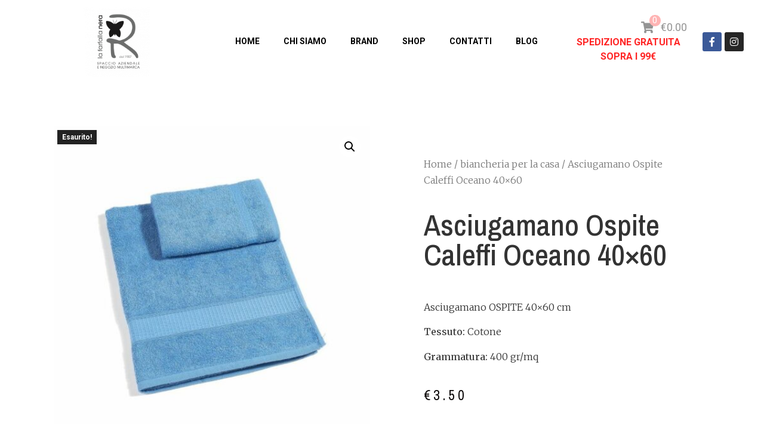

--- FILE ---
content_type: text/html; charset=UTF-8
request_url: https://farfallanera.it/prodotto/asciugamano-ospite-caleffi-oceano-40x60/
body_size: 22203
content:
<!doctype html>
<html lang="it-IT">
<head>
	<meta charset="UTF-8">
	<meta name="viewport" content="width=device-width, initial-scale=1">
	<link rel="profile" href="https://gmpg.org/xfn/11">
	<title>Asciugamano Ospite Caleffi Oceano 40&#215;60 &#8211; La Farfalla Nera</title>
<meta name='robots' content='max-image-preview:large' />
<script id="cookieyes" type="text/javascript" src="https://cdn-cookieyes.com/client_data/420e53441dc9c9c923f1e872/script.js"></script><link rel="alternate" type="application/rss+xml" title="La Farfalla Nera &raquo; Feed" href="https://farfallanera.it/feed/" />
<link rel="alternate" type="application/rss+xml" title="La Farfalla Nera &raquo; Feed dei commenti" href="https://farfallanera.it/comments/feed/" />
<script>
window._wpemojiSettings = {"baseUrl":"https:\/\/s.w.org\/images\/core\/emoji\/14.0.0\/72x72\/","ext":".png","svgUrl":"https:\/\/s.w.org\/images\/core\/emoji\/14.0.0\/svg\/","svgExt":".svg","source":{"concatemoji":"https:\/\/farfallanera.it\/wp-includes\/js\/wp-emoji-release.min.js?ver=6.2.2"}};
/*! This file is auto-generated */
!function(e,a,t){var n,r,o,i=a.createElement("canvas"),p=i.getContext&&i.getContext("2d");function s(e,t){p.clearRect(0,0,i.width,i.height),p.fillText(e,0,0);e=i.toDataURL();return p.clearRect(0,0,i.width,i.height),p.fillText(t,0,0),e===i.toDataURL()}function c(e){var t=a.createElement("script");t.src=e,t.defer=t.type="text/javascript",a.getElementsByTagName("head")[0].appendChild(t)}for(o=Array("flag","emoji"),t.supports={everything:!0,everythingExceptFlag:!0},r=0;r<o.length;r++)t.supports[o[r]]=function(e){if(p&&p.fillText)switch(p.textBaseline="top",p.font="600 32px Arial",e){case"flag":return s("\ud83c\udff3\ufe0f\u200d\u26a7\ufe0f","\ud83c\udff3\ufe0f\u200b\u26a7\ufe0f")?!1:!s("\ud83c\uddfa\ud83c\uddf3","\ud83c\uddfa\u200b\ud83c\uddf3")&&!s("\ud83c\udff4\udb40\udc67\udb40\udc62\udb40\udc65\udb40\udc6e\udb40\udc67\udb40\udc7f","\ud83c\udff4\u200b\udb40\udc67\u200b\udb40\udc62\u200b\udb40\udc65\u200b\udb40\udc6e\u200b\udb40\udc67\u200b\udb40\udc7f");case"emoji":return!s("\ud83e\udef1\ud83c\udffb\u200d\ud83e\udef2\ud83c\udfff","\ud83e\udef1\ud83c\udffb\u200b\ud83e\udef2\ud83c\udfff")}return!1}(o[r]),t.supports.everything=t.supports.everything&&t.supports[o[r]],"flag"!==o[r]&&(t.supports.everythingExceptFlag=t.supports.everythingExceptFlag&&t.supports[o[r]]);t.supports.everythingExceptFlag=t.supports.everythingExceptFlag&&!t.supports.flag,t.DOMReady=!1,t.readyCallback=function(){t.DOMReady=!0},t.supports.everything||(n=function(){t.readyCallback()},a.addEventListener?(a.addEventListener("DOMContentLoaded",n,!1),e.addEventListener("load",n,!1)):(e.attachEvent("onload",n),a.attachEvent("onreadystatechange",function(){"complete"===a.readyState&&t.readyCallback()})),(e=t.source||{}).concatemoji?c(e.concatemoji):e.wpemoji&&e.twemoji&&(c(e.twemoji),c(e.wpemoji)))}(window,document,window._wpemojiSettings);
</script>
<style>
img.wp-smiley,
img.emoji {
	display: inline !important;
	border: none !important;
	box-shadow: none !important;
	height: 1em !important;
	width: 1em !important;
	margin: 0 0.07em !important;
	vertical-align: -0.1em !important;
	background: none !important;
	padding: 0 !important;
}
</style>
	<link rel='stylesheet' id='wp-block-library-css' href='https://farfallanera.it/wp-includes/css/dist/block-library/style.min.css?ver=6.2.2' media='all' />
<link rel='stylesheet' id='wc-blocks-vendors-style-css' href='https://farfallanera.it/wp-content/plugins/woocommerce/packages/woocommerce-blocks/build/wc-blocks-vendors-style.css?ver=10.4.6' media='all' />
<link rel='stylesheet' id='wc-blocks-style-css' href='https://farfallanera.it/wp-content/plugins/woocommerce/packages/woocommerce-blocks/build/wc-blocks-style.css?ver=10.4.6' media='all' />
<link rel='stylesheet' id='classic-theme-styles-css' href='https://farfallanera.it/wp-includes/css/classic-themes.min.css?ver=6.2.2' media='all' />
<style id='global-styles-inline-css'>
body{--wp--preset--color--black: #000000;--wp--preset--color--cyan-bluish-gray: #abb8c3;--wp--preset--color--white: #ffffff;--wp--preset--color--pale-pink: #f78da7;--wp--preset--color--vivid-red: #cf2e2e;--wp--preset--color--luminous-vivid-orange: #ff6900;--wp--preset--color--luminous-vivid-amber: #fcb900;--wp--preset--color--light-green-cyan: #7bdcb5;--wp--preset--color--vivid-green-cyan: #00d084;--wp--preset--color--pale-cyan-blue: #8ed1fc;--wp--preset--color--vivid-cyan-blue: #0693e3;--wp--preset--color--vivid-purple: #9b51e0;--wp--preset--gradient--vivid-cyan-blue-to-vivid-purple: linear-gradient(135deg,rgba(6,147,227,1) 0%,rgb(155,81,224) 100%);--wp--preset--gradient--light-green-cyan-to-vivid-green-cyan: linear-gradient(135deg,rgb(122,220,180) 0%,rgb(0,208,130) 100%);--wp--preset--gradient--luminous-vivid-amber-to-luminous-vivid-orange: linear-gradient(135deg,rgba(252,185,0,1) 0%,rgba(255,105,0,1) 100%);--wp--preset--gradient--luminous-vivid-orange-to-vivid-red: linear-gradient(135deg,rgba(255,105,0,1) 0%,rgb(207,46,46) 100%);--wp--preset--gradient--very-light-gray-to-cyan-bluish-gray: linear-gradient(135deg,rgb(238,238,238) 0%,rgb(169,184,195) 100%);--wp--preset--gradient--cool-to-warm-spectrum: linear-gradient(135deg,rgb(74,234,220) 0%,rgb(151,120,209) 20%,rgb(207,42,186) 40%,rgb(238,44,130) 60%,rgb(251,105,98) 80%,rgb(254,248,76) 100%);--wp--preset--gradient--blush-light-purple: linear-gradient(135deg,rgb(255,206,236) 0%,rgb(152,150,240) 100%);--wp--preset--gradient--blush-bordeaux: linear-gradient(135deg,rgb(254,205,165) 0%,rgb(254,45,45) 50%,rgb(107,0,62) 100%);--wp--preset--gradient--luminous-dusk: linear-gradient(135deg,rgb(255,203,112) 0%,rgb(199,81,192) 50%,rgb(65,88,208) 100%);--wp--preset--gradient--pale-ocean: linear-gradient(135deg,rgb(255,245,203) 0%,rgb(182,227,212) 50%,rgb(51,167,181) 100%);--wp--preset--gradient--electric-grass: linear-gradient(135deg,rgb(202,248,128) 0%,rgb(113,206,126) 100%);--wp--preset--gradient--midnight: linear-gradient(135deg,rgb(2,3,129) 0%,rgb(40,116,252) 100%);--wp--preset--duotone--dark-grayscale: url('#wp-duotone-dark-grayscale');--wp--preset--duotone--grayscale: url('#wp-duotone-grayscale');--wp--preset--duotone--purple-yellow: url('#wp-duotone-purple-yellow');--wp--preset--duotone--blue-red: url('#wp-duotone-blue-red');--wp--preset--duotone--midnight: url('#wp-duotone-midnight');--wp--preset--duotone--magenta-yellow: url('#wp-duotone-magenta-yellow');--wp--preset--duotone--purple-green: url('#wp-duotone-purple-green');--wp--preset--duotone--blue-orange: url('#wp-duotone-blue-orange');--wp--preset--font-size--small: 13px;--wp--preset--font-size--medium: 20px;--wp--preset--font-size--large: 36px;--wp--preset--font-size--x-large: 42px;--wp--preset--spacing--20: 0.44rem;--wp--preset--spacing--30: 0.67rem;--wp--preset--spacing--40: 1rem;--wp--preset--spacing--50: 1.5rem;--wp--preset--spacing--60: 2.25rem;--wp--preset--spacing--70: 3.38rem;--wp--preset--spacing--80: 5.06rem;--wp--preset--shadow--natural: 6px 6px 9px rgba(0, 0, 0, 0.2);--wp--preset--shadow--deep: 12px 12px 50px rgba(0, 0, 0, 0.4);--wp--preset--shadow--sharp: 6px 6px 0px rgba(0, 0, 0, 0.2);--wp--preset--shadow--outlined: 6px 6px 0px -3px rgba(255, 255, 255, 1), 6px 6px rgba(0, 0, 0, 1);--wp--preset--shadow--crisp: 6px 6px 0px rgba(0, 0, 0, 1);}:where(.is-layout-flex){gap: 0.5em;}body .is-layout-flow > .alignleft{float: left;margin-inline-start: 0;margin-inline-end: 2em;}body .is-layout-flow > .alignright{float: right;margin-inline-start: 2em;margin-inline-end: 0;}body .is-layout-flow > .aligncenter{margin-left: auto !important;margin-right: auto !important;}body .is-layout-constrained > .alignleft{float: left;margin-inline-start: 0;margin-inline-end: 2em;}body .is-layout-constrained > .alignright{float: right;margin-inline-start: 2em;margin-inline-end: 0;}body .is-layout-constrained > .aligncenter{margin-left: auto !important;margin-right: auto !important;}body .is-layout-constrained > :where(:not(.alignleft):not(.alignright):not(.alignfull)){max-width: var(--wp--style--global--content-size);margin-left: auto !important;margin-right: auto !important;}body .is-layout-constrained > .alignwide{max-width: var(--wp--style--global--wide-size);}body .is-layout-flex{display: flex;}body .is-layout-flex{flex-wrap: wrap;align-items: center;}body .is-layout-flex > *{margin: 0;}:where(.wp-block-columns.is-layout-flex){gap: 2em;}.has-black-color{color: var(--wp--preset--color--black) !important;}.has-cyan-bluish-gray-color{color: var(--wp--preset--color--cyan-bluish-gray) !important;}.has-white-color{color: var(--wp--preset--color--white) !important;}.has-pale-pink-color{color: var(--wp--preset--color--pale-pink) !important;}.has-vivid-red-color{color: var(--wp--preset--color--vivid-red) !important;}.has-luminous-vivid-orange-color{color: var(--wp--preset--color--luminous-vivid-orange) !important;}.has-luminous-vivid-amber-color{color: var(--wp--preset--color--luminous-vivid-amber) !important;}.has-light-green-cyan-color{color: var(--wp--preset--color--light-green-cyan) !important;}.has-vivid-green-cyan-color{color: var(--wp--preset--color--vivid-green-cyan) !important;}.has-pale-cyan-blue-color{color: var(--wp--preset--color--pale-cyan-blue) !important;}.has-vivid-cyan-blue-color{color: var(--wp--preset--color--vivid-cyan-blue) !important;}.has-vivid-purple-color{color: var(--wp--preset--color--vivid-purple) !important;}.has-black-background-color{background-color: var(--wp--preset--color--black) !important;}.has-cyan-bluish-gray-background-color{background-color: var(--wp--preset--color--cyan-bluish-gray) !important;}.has-white-background-color{background-color: var(--wp--preset--color--white) !important;}.has-pale-pink-background-color{background-color: var(--wp--preset--color--pale-pink) !important;}.has-vivid-red-background-color{background-color: var(--wp--preset--color--vivid-red) !important;}.has-luminous-vivid-orange-background-color{background-color: var(--wp--preset--color--luminous-vivid-orange) !important;}.has-luminous-vivid-amber-background-color{background-color: var(--wp--preset--color--luminous-vivid-amber) !important;}.has-light-green-cyan-background-color{background-color: var(--wp--preset--color--light-green-cyan) !important;}.has-vivid-green-cyan-background-color{background-color: var(--wp--preset--color--vivid-green-cyan) !important;}.has-pale-cyan-blue-background-color{background-color: var(--wp--preset--color--pale-cyan-blue) !important;}.has-vivid-cyan-blue-background-color{background-color: var(--wp--preset--color--vivid-cyan-blue) !important;}.has-vivid-purple-background-color{background-color: var(--wp--preset--color--vivid-purple) !important;}.has-black-border-color{border-color: var(--wp--preset--color--black) !important;}.has-cyan-bluish-gray-border-color{border-color: var(--wp--preset--color--cyan-bluish-gray) !important;}.has-white-border-color{border-color: var(--wp--preset--color--white) !important;}.has-pale-pink-border-color{border-color: var(--wp--preset--color--pale-pink) !important;}.has-vivid-red-border-color{border-color: var(--wp--preset--color--vivid-red) !important;}.has-luminous-vivid-orange-border-color{border-color: var(--wp--preset--color--luminous-vivid-orange) !important;}.has-luminous-vivid-amber-border-color{border-color: var(--wp--preset--color--luminous-vivid-amber) !important;}.has-light-green-cyan-border-color{border-color: var(--wp--preset--color--light-green-cyan) !important;}.has-vivid-green-cyan-border-color{border-color: var(--wp--preset--color--vivid-green-cyan) !important;}.has-pale-cyan-blue-border-color{border-color: var(--wp--preset--color--pale-cyan-blue) !important;}.has-vivid-cyan-blue-border-color{border-color: var(--wp--preset--color--vivid-cyan-blue) !important;}.has-vivid-purple-border-color{border-color: var(--wp--preset--color--vivid-purple) !important;}.has-vivid-cyan-blue-to-vivid-purple-gradient-background{background: var(--wp--preset--gradient--vivid-cyan-blue-to-vivid-purple) !important;}.has-light-green-cyan-to-vivid-green-cyan-gradient-background{background: var(--wp--preset--gradient--light-green-cyan-to-vivid-green-cyan) !important;}.has-luminous-vivid-amber-to-luminous-vivid-orange-gradient-background{background: var(--wp--preset--gradient--luminous-vivid-amber-to-luminous-vivid-orange) !important;}.has-luminous-vivid-orange-to-vivid-red-gradient-background{background: var(--wp--preset--gradient--luminous-vivid-orange-to-vivid-red) !important;}.has-very-light-gray-to-cyan-bluish-gray-gradient-background{background: var(--wp--preset--gradient--very-light-gray-to-cyan-bluish-gray) !important;}.has-cool-to-warm-spectrum-gradient-background{background: var(--wp--preset--gradient--cool-to-warm-spectrum) !important;}.has-blush-light-purple-gradient-background{background: var(--wp--preset--gradient--blush-light-purple) !important;}.has-blush-bordeaux-gradient-background{background: var(--wp--preset--gradient--blush-bordeaux) !important;}.has-luminous-dusk-gradient-background{background: var(--wp--preset--gradient--luminous-dusk) !important;}.has-pale-ocean-gradient-background{background: var(--wp--preset--gradient--pale-ocean) !important;}.has-electric-grass-gradient-background{background: var(--wp--preset--gradient--electric-grass) !important;}.has-midnight-gradient-background{background: var(--wp--preset--gradient--midnight) !important;}.has-small-font-size{font-size: var(--wp--preset--font-size--small) !important;}.has-medium-font-size{font-size: var(--wp--preset--font-size--medium) !important;}.has-large-font-size{font-size: var(--wp--preset--font-size--large) !important;}.has-x-large-font-size{font-size: var(--wp--preset--font-size--x-large) !important;}
.wp-block-navigation a:where(:not(.wp-element-button)){color: inherit;}
:where(.wp-block-columns.is-layout-flex){gap: 2em;}
.wp-block-pullquote{font-size: 1.5em;line-height: 1.6;}
</style>
<link rel='stylesheet' id='contact-form-7-css' href='https://farfallanera.it/wp-content/plugins/contact-form-7/includes/css/styles.css?ver=5.8' media='all' />
<link rel='stylesheet' id='wcsob-css' href='https://farfallanera.it/wp-content/plugins/sold-out-badge-for-woocommerce//style.css?ver=6.2.2' media='all' />
<style id='wcsob-inline-css'>
.wcsob_soldout { color: #ffffff;background: #222222;font-size: 12px;padding-top: 3px;padding-right: 8px;padding-bottom: 3px;padding-left: 8px;font-weight: bold;width: auto;height: auto;border-radius: 0px;z-index: 9999;text-align: center;position: absolute;top: 6px;right: auto;bottom: auto;left: 6px; }.single-product .wcsob_soldout { top: 6px;right: auto;bottom: auto;left: 6px; }
</style>
<link rel='stylesheet' id='tiered-pricing-table-front-css-css' href='https://farfallanera.it/wp-content/plugins/tier-pricing-table/assets/frontend/main.css?ver=3.5.1' media='all' />
<link rel='stylesheet' id='photoswipe-css' href='https://farfallanera.it/wp-content/plugins/woocommerce/assets/css/photoswipe/photoswipe.min.css?ver=7.9.0' media='all' />
<link rel='stylesheet' id='photoswipe-default-skin-css' href='https://farfallanera.it/wp-content/plugins/woocommerce/assets/css/photoswipe/default-skin/default-skin.min.css?ver=7.9.0' media='all' />
<link rel='stylesheet' id='woocommerce-layout-css' href='https://farfallanera.it/wp-content/plugins/woocommerce/assets/css/woocommerce-layout.css?ver=7.9.0' media='all' />
<link rel='stylesheet' id='woocommerce-smallscreen-css' href='https://farfallanera.it/wp-content/plugins/woocommerce/assets/css/woocommerce-smallscreen.css?ver=7.9.0' media='only screen and (max-width: 768px)' />
<link rel='stylesheet' id='woocommerce-general-css' href='https://farfallanera.it/wp-content/plugins/woocommerce/assets/css/woocommerce.css?ver=7.9.0' media='all' />
<style id='woocommerce-inline-inline-css'>
.woocommerce form .form-row .required { visibility: visible; }
</style>
<link rel='stylesheet' id='woo-variation-swatches-css' href='https://farfallanera.it/wp-content/plugins/woo-variation-swatches/assets/css/frontend.min.css?ver=1693385485' media='all' />
<style id='woo-variation-swatches-inline-css'>
:root {
--wvs-tick:url("data:image/svg+xml;utf8,%3Csvg filter='drop-shadow(0px 0px 2px rgb(0 0 0 / .8))' xmlns='http://www.w3.org/2000/svg'  viewBox='0 0 30 30'%3E%3Cpath fill='none' stroke='%23ffffff' stroke-linecap='round' stroke-linejoin='round' stroke-width='4' d='M4 16L11 23 27 7'/%3E%3C/svg%3E");

--wvs-cross:url("data:image/svg+xml;utf8,%3Csvg filter='drop-shadow(0px 0px 5px rgb(255 255 255 / .6))' xmlns='http://www.w3.org/2000/svg' width='72px' height='72px' viewBox='0 0 24 24'%3E%3Cpath fill='none' stroke='%23ff0000' stroke-linecap='round' stroke-width='0.6' d='M5 5L19 19M19 5L5 19'/%3E%3C/svg%3E");
--wvs-single-product-item-width:50px;
--wvs-single-product-item-height:50px;
--wvs-single-product-item-font-size:16px}
</style>
<link rel='stylesheet' id='hello-elementor-css' href='https://farfallanera.it/wp-content/themes/hello-elementor/style.min.css?ver=2.8.1' media='all' />
<link rel='stylesheet' id='hello-elementor-theme-style-css' href='https://farfallanera.it/wp-content/themes/hello-elementor/theme.min.css?ver=2.8.1' media='all' />
<link rel='stylesheet' id='elementor-frontend-css' href='https://farfallanera.it/wp-content/plugins/elementor/assets/css/frontend.min.css?ver=3.15.1' media='all' />
<link rel='stylesheet' id='elementor-post-667-css' href='https://farfallanera.it/wp-content/uploads/elementor/css/post-667.css?ver=1682581722' media='all' />
<link rel='stylesheet' id='jet-popup-frontend-css' href='https://farfallanera.it/wp-content/plugins/jet-popup/assets/css/jet-popup-frontend.css?ver=1.5.4' media='all' />
<link rel='stylesheet' id='jet-blocks-css' href='https://farfallanera.it/wp-content/plugins/jet-blocks/assets/css/jet-blocks.css?ver=1.2.9' media='all' />
<link rel='stylesheet' id='jet-elements-css' href='https://farfallanera.it/wp-content/plugins/jet-elements/assets/css/jet-elements.css?ver=2.5.8' media='all' />
<link rel='stylesheet' id='jet-elements-skin-css' href='https://farfallanera.it/wp-content/plugins/jet-elements/assets/css/jet-elements-skin.css?ver=2.5.8' media='all' />
<link rel='stylesheet' id='elementor-icons-css' href='https://farfallanera.it/wp-content/plugins/elementor/assets/lib/eicons/css/elementor-icons.min.css?ver=5.21.0' media='all' />
<link rel='stylesheet' id='swiper-css' href='https://farfallanera.it/wp-content/plugins/elementor/assets/lib/swiper/css/swiper.min.css?ver=5.3.6' media='all' />
<link rel='stylesheet' id='elementor-pro-css' href='https://farfallanera.it/wp-content/plugins/elementor-pro/assets/css/frontend.min.css?ver=3.15.0' media='all' />
<link rel='stylesheet' id='jet-tricks-frontend-css' href='https://farfallanera.it/wp-content/plugins/jet-tricks/assets/css/jet-tricks-frontend.css?ver=1.3.8' media='all' />
<link rel='stylesheet' id='font-awesome-5-all-css' href='https://farfallanera.it/wp-content/plugins/elementor/assets/lib/font-awesome/css/all.min.css?ver=3.15.1' media='all' />
<link rel='stylesheet' id='font-awesome-4-shim-css' href='https://farfallanera.it/wp-content/plugins/elementor/assets/lib/font-awesome/css/v4-shims.min.css?ver=3.15.1' media='all' />
<link rel='stylesheet' id='elementor-post-812-css' href='https://farfallanera.it/wp-content/uploads/elementor/css/post-812.css?ver=1762798955' media='all' />
<link rel='stylesheet' id='elementor-post-89-css' href='https://farfallanera.it/wp-content/uploads/elementor/css/post-89.css?ver=1682581722' media='all' />
<link rel='stylesheet' id='elementor-post-2229-css' href='https://farfallanera.it/wp-content/uploads/elementor/css/post-2229.css?ver=1706264722' media='all' />
<link rel='stylesheet' id='google-fonts-1-css' href='https://fonts.googleapis.com/css?family=Roboto%3A100%2C100italic%2C200%2C200italic%2C300%2C300italic%2C400%2C400italic%2C500%2C500italic%2C600%2C600italic%2C700%2C700italic%2C800%2C800italic%2C900%2C900italic%7CRoboto+Slab%3A100%2C100italic%2C200%2C200italic%2C300%2C300italic%2C400%2C400italic%2C500%2C500italic%2C600%2C600italic%2C700%2C700italic%2C800%2C800italic%2C900%2C900italic%7CSource+Sans+Pro%3A100%2C100italic%2C200%2C200italic%2C300%2C300italic%2C400%2C400italic%2C500%2C500italic%2C600%2C600italic%2C700%2C700italic%2C800%2C800italic%2C900%2C900italic%7CPoppins%3A100%2C100italic%2C200%2C200italic%2C300%2C300italic%2C400%2C400italic%2C500%2C500italic%2C600%2C600italic%2C700%2C700italic%2C800%2C800italic%2C900%2C900italic%7CMerriweather%3A100%2C100italic%2C200%2C200italic%2C300%2C300italic%2C400%2C400italic%2C500%2C500italic%2C600%2C600italic%2C700%2C700italic%2C800%2C800italic%2C900%2C900italic%7CArchivo+Narrow%3A100%2C100italic%2C200%2C200italic%2C300%2C300italic%2C400%2C400italic%2C500%2C500italic%2C600%2C600italic%2C700%2C700italic%2C800%2C800italic%2C900%2C900italic&#038;display=auto&#038;ver=6.2.2' media='all' />
<link rel='stylesheet' id='elementor-icons-shared-0-css' href='https://farfallanera.it/wp-content/plugins/elementor/assets/lib/font-awesome/css/fontawesome.min.css?ver=5.15.3' media='all' />
<link rel='stylesheet' id='elementor-icons-fa-solid-css' href='https://farfallanera.it/wp-content/plugins/elementor/assets/lib/font-awesome/css/solid.min.css?ver=5.15.3' media='all' />
<link rel='stylesheet' id='elementor-icons-fa-brands-css' href='https://farfallanera.it/wp-content/plugins/elementor/assets/lib/font-awesome/css/brands.min.css?ver=5.15.3' media='all' />
<link rel="preconnect" href="https://fonts.gstatic.com/" crossorigin><script src='https://farfallanera.it/wp-includes/js/jquery/jquery.min.js?ver=3.6.4' id='jquery-core-js'></script>
<script src='https://farfallanera.it/wp-includes/js/jquery/jquery-migrate.min.js?ver=3.4.0' id='jquery-migrate-js'></script>
<script id='tiered-pricing-table-front-js-js-extra'>
var tieredPricingGlobalData = {"loadVariationTieredPricingNonce":"770063ab7d","isPremium":"no","currencyOptions":{"currency_symbol":"&euro;","decimal_separator":".","thousand_separator":",","decimals":2,"price_format":"%1$s%2$s","trim_zeros":false},"supportedVariableProductTypes":["variable","variable-subscription"],"supportedSimpleProductTypes":["simple","subscription","variation"]};
</script>
<script src='https://farfallanera.it/wp-content/plugins/tier-pricing-table/assets/frontend/product-tiered-pricing-table.min.js?ver=3.5.1' id='tiered-pricing-table-front-js-js'></script>
<script src='https://farfallanera.it/wp-content/plugins/elementor/assets/lib/font-awesome/js/v4-shims.min.js?ver=3.15.1' id='font-awesome-4-shim-js'></script>
<link rel="https://api.w.org/" href="https://farfallanera.it/wp-json/" /><link rel="alternate" type="application/json" href="https://farfallanera.it/wp-json/wp/v2/product/1454" /><link rel="EditURI" type="application/rsd+xml" title="RSD" href="https://farfallanera.it/xmlrpc.php?rsd" />
<link rel="wlwmanifest" type="application/wlwmanifest+xml" href="https://farfallanera.it/wp-includes/wlwmanifest.xml" />
<meta name="generator" content="WordPress 6.2.2" />
<meta name="generator" content="WooCommerce 7.9.0" />
<link rel="canonical" href="https://farfallanera.it/prodotto/asciugamano-ospite-caleffi-oceano-40x60/" />
<link rel='shortlink' href='https://farfallanera.it/?p=1454' />
<link rel="alternate" type="application/json+oembed" href="https://farfallanera.it/wp-json/oembed/1.0/embed?url=https%3A%2F%2Ffarfallanera.it%2Fprodotto%2Fasciugamano-ospite-caleffi-oceano-40x60%2F" />
<link rel="alternate" type="text/xml+oembed" href="https://farfallanera.it/wp-json/oembed/1.0/embed?url=https%3A%2F%2Ffarfallanera.it%2Fprodotto%2Fasciugamano-ospite-caleffi-oceano-40x60%2F&#038;format=xml" />

		<!-- GA Google Analytics @ https://m0n.co/ga -->
		<script>
			(function(i,s,o,g,r,a,m){i['GoogleAnalyticsObject']=r;i[r]=i[r]||function(){
			(i[r].q=i[r].q||[]).push(arguments)},i[r].l=1*new Date();a=s.createElement(o),
			m=s.getElementsByTagName(o)[0];a.async=1;a.src=g;m.parentNode.insertBefore(a,m)
			})(window,document,'script','https://www.google-analytics.com/analytics.js','ga');
			ga('create', 'UA-165885462-1', 'auto');
			ga('send', 'pageview');
		</script>

			<script>
            /**
             * Tiered Pricing WOOCS Compatibility
             */
            (function ($) {
                $(document).on('tiered_price_update', function (event, data) {
                    $.each($('.wcpa_form_outer'), function (i, el) {
                        var $el = $(el);
                        var product = $el.data('product');

                        if (product) {
                            product.wc_product_price = data.price;
                            $(el).data('product', product);
                        }

                    });
                });
            })(jQuery);
		</script>
		<meta name="description" content="Asciugamano OSPITE 40x60 cm

Tessuto: Cotone

Grammatura: 400 gr/mq">
	<noscript><style>.woocommerce-product-gallery{ opacity: 1 !important; }</style></noscript>
	<meta name="generator" content="Elementor 3.15.1; features: e_dom_optimization, e_optimized_assets_loading, additional_custom_breakpoints; settings: css_print_method-external, google_font-enabled, font_display-auto">
<link rel="icon" href="https://farfallanera.it/wp-content/uploads/2020/04/cropped-Schermata-2020-04-30-alle-16.25.32-32x32.png" sizes="32x32" />
<link rel="icon" href="https://farfallanera.it/wp-content/uploads/2020/04/cropped-Schermata-2020-04-30-alle-16.25.32-192x192.png" sizes="192x192" />
<link rel="apple-touch-icon" href="https://farfallanera.it/wp-content/uploads/2020/04/cropped-Schermata-2020-04-30-alle-16.25.32-180x180.png" />
<meta name="msapplication-TileImage" content="https://farfallanera.it/wp-content/uploads/2020/04/cropped-Schermata-2020-04-30-alle-16.25.32-270x270.png" />
		<style id="wp-custom-css">
			

/** Start Envato Elements CSS: Social Media Consultant (165-3-9ce8c739f357b7e2adfaa19888a72e81) **/

/* Custom Embed Play Button */
.envato-kit-169-play-button .elementor-custom-embed-play {
	    position: absolute;
    top: 50%;
    left: 50%;
    -webkit-transform: translateX(-50%) translateY(-50%);
    -ms-transform: translateX(-50%) translateY(-50%);
    transform: translateX(-50%) translateY(-50%);
    width: 80px;
    border-radius: 50%;
    height: 80px;
    border: 0;
    box-shadow: 0 0 0 15px rgba(255,255,255,.4);
	  -webkit-transition: .25s;
	  -moz-transition: .25s;
    transition: .25s;
    background: #fff;
}
.envato-kit-169-play-button .eicon-play {
	display: none;
}
.envato-kit-169-play-button .elementor-custom-embed-play:before {
    position: absolute;
    top: 50%;
    margin-top: -7px;
    left: 50%;
    margin-left: -4px;
    content: '';
    width: 0;
    height: 0;
    border-style: solid;
    border-width: 7px 0 7px 12px;
    border-color: transparent transparent transparent #212529;
}
.envato-kit-169-play-button:hover .elementor-custom-embed-play {
	    
    box-shadow: 0 0 0 10px rgba(255,255,255,.2);
}

/** End Envato Elements CSS: Social Media Consultant (165-3-9ce8c739f357b7e2adfaa19888a72e81) **/



/** Start Envato Elements CSS: House Cleaning Company (94-3-c465066d3b7120fd4db1686b38abc98d) **/

.envato-kit-79-form .elementor-field-type-checkbox .elementor-field-option{
	width: 25%;
	padding: 3px;
}
.envato-kit-79-form .elementor-field-type-checkbox .elementor-field-option label{
	vertical-align: top !important;
}
@media screen and (max-width: 460px){
	.envato-kit-79-form .elementor-field-type-checkbox .elementor-field-option{
		width: 50%;
	}
}

.envato-kit-79-price-icon .elementor-price-list .elementor-price-list-image img{
	width: 40px;
 opacity: .3;
}


/** End Envato Elements CSS: House Cleaning Company (94-3-c465066d3b7120fd4db1686b38abc98d) **/

		</style>
		</head>
<body data-rsssl=1 class="product-template-default single single-product postid-1454 wp-custom-logo theme-hello-elementor   woocommerce woocommerce-page woocommerce-no-js woo-variation-swatches wvs-behavior-blur wvs-theme-hello-elementor wvs-show-label wvs-tooltip elementor-default elementor-template-full-width elementor-kit-667 elementor-page-2229">

<svg xmlns="http://www.w3.org/2000/svg" viewBox="0 0 0 0" width="0" height="0" focusable="false" role="none" style="visibility: hidden; position: absolute; left: -9999px; overflow: hidden;" ><defs><filter id="wp-duotone-dark-grayscale"><feColorMatrix color-interpolation-filters="sRGB" type="matrix" values=" .299 .587 .114 0 0 .299 .587 .114 0 0 .299 .587 .114 0 0 .299 .587 .114 0 0 " /><feComponentTransfer color-interpolation-filters="sRGB" ><feFuncR type="table" tableValues="0 0.49803921568627" /><feFuncG type="table" tableValues="0 0.49803921568627" /><feFuncB type="table" tableValues="0 0.49803921568627" /><feFuncA type="table" tableValues="1 1" /></feComponentTransfer><feComposite in2="SourceGraphic" operator="in" /></filter></defs></svg><svg xmlns="http://www.w3.org/2000/svg" viewBox="0 0 0 0" width="0" height="0" focusable="false" role="none" style="visibility: hidden; position: absolute; left: -9999px; overflow: hidden;" ><defs><filter id="wp-duotone-grayscale"><feColorMatrix color-interpolation-filters="sRGB" type="matrix" values=" .299 .587 .114 0 0 .299 .587 .114 0 0 .299 .587 .114 0 0 .299 .587 .114 0 0 " /><feComponentTransfer color-interpolation-filters="sRGB" ><feFuncR type="table" tableValues="0 1" /><feFuncG type="table" tableValues="0 1" /><feFuncB type="table" tableValues="0 1" /><feFuncA type="table" tableValues="1 1" /></feComponentTransfer><feComposite in2="SourceGraphic" operator="in" /></filter></defs></svg><svg xmlns="http://www.w3.org/2000/svg" viewBox="0 0 0 0" width="0" height="0" focusable="false" role="none" style="visibility: hidden; position: absolute; left: -9999px; overflow: hidden;" ><defs><filter id="wp-duotone-purple-yellow"><feColorMatrix color-interpolation-filters="sRGB" type="matrix" values=" .299 .587 .114 0 0 .299 .587 .114 0 0 .299 .587 .114 0 0 .299 .587 .114 0 0 " /><feComponentTransfer color-interpolation-filters="sRGB" ><feFuncR type="table" tableValues="0.54901960784314 0.98823529411765" /><feFuncG type="table" tableValues="0 1" /><feFuncB type="table" tableValues="0.71764705882353 0.25490196078431" /><feFuncA type="table" tableValues="1 1" /></feComponentTransfer><feComposite in2="SourceGraphic" operator="in" /></filter></defs></svg><svg xmlns="http://www.w3.org/2000/svg" viewBox="0 0 0 0" width="0" height="0" focusable="false" role="none" style="visibility: hidden; position: absolute; left: -9999px; overflow: hidden;" ><defs><filter id="wp-duotone-blue-red"><feColorMatrix color-interpolation-filters="sRGB" type="matrix" values=" .299 .587 .114 0 0 .299 .587 .114 0 0 .299 .587 .114 0 0 .299 .587 .114 0 0 " /><feComponentTransfer color-interpolation-filters="sRGB" ><feFuncR type="table" tableValues="0 1" /><feFuncG type="table" tableValues="0 0.27843137254902" /><feFuncB type="table" tableValues="0.5921568627451 0.27843137254902" /><feFuncA type="table" tableValues="1 1" /></feComponentTransfer><feComposite in2="SourceGraphic" operator="in" /></filter></defs></svg><svg xmlns="http://www.w3.org/2000/svg" viewBox="0 0 0 0" width="0" height="0" focusable="false" role="none" style="visibility: hidden; position: absolute; left: -9999px; overflow: hidden;" ><defs><filter id="wp-duotone-midnight"><feColorMatrix color-interpolation-filters="sRGB" type="matrix" values=" .299 .587 .114 0 0 .299 .587 .114 0 0 .299 .587 .114 0 0 .299 .587 .114 0 0 " /><feComponentTransfer color-interpolation-filters="sRGB" ><feFuncR type="table" tableValues="0 0" /><feFuncG type="table" tableValues="0 0.64705882352941" /><feFuncB type="table" tableValues="0 1" /><feFuncA type="table" tableValues="1 1" /></feComponentTransfer><feComposite in2="SourceGraphic" operator="in" /></filter></defs></svg><svg xmlns="http://www.w3.org/2000/svg" viewBox="0 0 0 0" width="0" height="0" focusable="false" role="none" style="visibility: hidden; position: absolute; left: -9999px; overflow: hidden;" ><defs><filter id="wp-duotone-magenta-yellow"><feColorMatrix color-interpolation-filters="sRGB" type="matrix" values=" .299 .587 .114 0 0 .299 .587 .114 0 0 .299 .587 .114 0 0 .299 .587 .114 0 0 " /><feComponentTransfer color-interpolation-filters="sRGB" ><feFuncR type="table" tableValues="0.78039215686275 1" /><feFuncG type="table" tableValues="0 0.94901960784314" /><feFuncB type="table" tableValues="0.35294117647059 0.47058823529412" /><feFuncA type="table" tableValues="1 1" /></feComponentTransfer><feComposite in2="SourceGraphic" operator="in" /></filter></defs></svg><svg xmlns="http://www.w3.org/2000/svg" viewBox="0 0 0 0" width="0" height="0" focusable="false" role="none" style="visibility: hidden; position: absolute; left: -9999px; overflow: hidden;" ><defs><filter id="wp-duotone-purple-green"><feColorMatrix color-interpolation-filters="sRGB" type="matrix" values=" .299 .587 .114 0 0 .299 .587 .114 0 0 .299 .587 .114 0 0 .299 .587 .114 0 0 " /><feComponentTransfer color-interpolation-filters="sRGB" ><feFuncR type="table" tableValues="0.65098039215686 0.40392156862745" /><feFuncG type="table" tableValues="0 1" /><feFuncB type="table" tableValues="0.44705882352941 0.4" /><feFuncA type="table" tableValues="1 1" /></feComponentTransfer><feComposite in2="SourceGraphic" operator="in" /></filter></defs></svg><svg xmlns="http://www.w3.org/2000/svg" viewBox="0 0 0 0" width="0" height="0" focusable="false" role="none" style="visibility: hidden; position: absolute; left: -9999px; overflow: hidden;" ><defs><filter id="wp-duotone-blue-orange"><feColorMatrix color-interpolation-filters="sRGB" type="matrix" values=" .299 .587 .114 0 0 .299 .587 .114 0 0 .299 .587 .114 0 0 .299 .587 .114 0 0 " /><feComponentTransfer color-interpolation-filters="sRGB" ><feFuncR type="table" tableValues="0.098039215686275 1" /><feFuncG type="table" tableValues="0 0.66274509803922" /><feFuncB type="table" tableValues="0.84705882352941 0.41960784313725" /><feFuncA type="table" tableValues="1 1" /></feComponentTransfer><feComposite in2="SourceGraphic" operator="in" /></filter></defs></svg>
<a class="skip-link screen-reader-text" href="#content">Vai al contenuto</a>

		<div data-elementor-type="header" data-elementor-id="812" class="elementor elementor-812 elementor-location-header" data-elementor-post-type="elementor_library">
								<header class="elementor-section elementor-top-section elementor-element elementor-element-56fd6a91 elementor-section-full_width elementor-section-content-middle elementor-hidden-desktop elementor-section-height-default elementor-section-height-default" data-id="56fd6a91" data-element_type="section" data-settings="{&quot;sticky&quot;:&quot;top&quot;,&quot;background_background&quot;:&quot;classic&quot;,&quot;sticky_on&quot;:[&quot;desktop&quot;,&quot;tablet&quot;,&quot;mobile&quot;],&quot;sticky_offset&quot;:0,&quot;sticky_effects_offset&quot;:0}">
						<div class="elementor-container elementor-column-gap-default">
					<div class="elementor-column elementor-col-33 elementor-top-column elementor-element elementor-element-5505724d" data-id="5505724d" data-element_type="column">
			<div class="elementor-widget-wrap elementor-element-populated">
								<div class="elementor-element elementor-element-7ea61b3c elementor-nav-menu--stretch elementor-nav-menu__text-align-center elementor-nav-menu--toggle elementor-nav-menu--burger elementor-widget elementor-widget-nav-menu" data-id="7ea61b3c" data-element_type="widget" data-settings="{&quot;layout&quot;:&quot;dropdown&quot;,&quot;full_width&quot;:&quot;stretch&quot;,&quot;submenu_icon&quot;:{&quot;value&quot;:&quot;&lt;i class=\&quot;fas fa-caret-down\&quot;&gt;&lt;\/i&gt;&quot;,&quot;library&quot;:&quot;fa-solid&quot;},&quot;toggle&quot;:&quot;burger&quot;}" data-widget_type="nav-menu.default">
				<div class="elementor-widget-container">
					<div class="elementor-menu-toggle" role="button" tabindex="0" aria-label="Menu di commutazione" aria-expanded="false">
			<i aria-hidden="true" role="presentation" class="elementor-menu-toggle__icon--open eicon-menu-bar"></i><i aria-hidden="true" role="presentation" class="elementor-menu-toggle__icon--close eicon-close"></i>			<span class="elementor-screen-only">Menu</span>
		</div>
					<nav class="elementor-nav-menu--dropdown elementor-nav-menu__container" aria-hidden="true">
				<ul id="menu-2-7ea61b3c" class="elementor-nav-menu"><li class="menu-item menu-item-type-post_type menu-item-object-page menu-item-home menu-item-613"><a href="https://farfallanera.it/" class="elementor-item" tabindex="-1">Home</a></li>
<li class="menu-item menu-item-type-post_type menu-item-object-page menu-item-611"><a href="https://farfallanera.it/about/" class="elementor-item" tabindex="-1">Chi Siamo</a></li>
<li class="menu-item menu-item-type-post_type menu-item-object-page menu-item-945"><a href="https://farfallanera.it/brand/" class="elementor-item" tabindex="-1">Brand</a></li>
<li class="menu-item menu-item-type-post_type menu-item-object-page current_page_parent menu-item-39"><a href="https://farfallanera.it/shop/" class="elementor-item" tabindex="-1">Shop</a></li>
<li class="menu-item menu-item-type-post_type menu-item-object-page menu-item-619"><a href="https://farfallanera.it/contatti/" class="elementor-item" tabindex="-1">Contatti</a></li>
<li class="menu-item menu-item-type-post_type menu-item-object-page menu-item-1398"><a href="https://farfallanera.it/blog-2/" class="elementor-item" tabindex="-1">BLOG</a></li>
</ul>			</nav>
				</div>
				</div>
					</div>
		</div>
				<div class="elementor-column elementor-col-33 elementor-top-column elementor-element elementor-element-781be78a" data-id="781be78a" data-element_type="column">
			<div class="elementor-widget-wrap elementor-element-populated">
								<div class="elementor-element elementor-element-b265080 elementor-widget elementor-widget-image" data-id="b265080" data-element_type="widget" data-widget_type="image.default">
				<div class="elementor-widget-container">
																<a href="https://farfallanera.it">
							<img width="410" height="437" src="https://farfallanera.it/wp-content/uploads/2020/04/LA-FARFALLA-NERA-BDV-OK-logo-definitivo-2019.jpg-bianco.jpg" class="attachment-large size-large wp-image-2758" alt="" loading="lazy" srcset="https://farfallanera.it/wp-content/uploads/2020/04/LA-FARFALLA-NERA-BDV-OK-logo-definitivo-2019.jpg-bianco.jpg 410w, https://farfallanera.it/wp-content/uploads/2020/04/LA-FARFALLA-NERA-BDV-OK-logo-definitivo-2019.jpg-bianco-300x320.jpg 300w" sizes="(max-width: 410px) 100vw, 410px" />								</a>
															</div>
				</div>
					</div>
		</div>
				<div class="elementor-column elementor-col-33 elementor-top-column elementor-element elementor-element-1f566c47" data-id="1f566c47" data-element_type="column">
			<div class="elementor-widget-wrap elementor-element-populated">
								<div class="jet-popup-target elementor-element elementor-element-1d9db802 elementor-widget elementor-widget-jet-blocks-cart" data-id="1d9db802" data-element_type="widget" data-settings="{&quot;_animation_mobile&quot;:&quot;pulse&quot;}" data-widget_type="jet-blocks-cart.default">
				<div class="elementor-widget-container">
			<div class="elementor-jet-blocks-cart jet-blocks"><div class="jet-blocks-cart jet-blocks-cart--dropdown-layout" data-settings="{&quot;triggerType&quot;:&quot;hover&quot;}">
	<div class="jet-blocks-cart__heading"><a href="https://farfallanera.it/cart/" class="jet-blocks-cart__heading-link" title="View your shopping cart"><span class="jet-blocks-cart__icon jet-blocks-icon"><i aria-hidden="true" class="fas fa-shopping-cart"></i></span>		<span class="jet-blocks-cart__count"><span class="jet-blocks-cart__count-val">0</span></span>
				<span class="jet-blocks-cart__total"><span class="jet-blocks-cart__total-val">&euro;0.00</span>
</span>
		</a></div>

	</div></div>		</div>
				</div>
					</div>
		</div>
							</div>
		</header>
				<section class="jet-sticky-section elementor-section elementor-top-section elementor-element elementor-element-2014a155 elementor-hidden-mobile elementor-section-boxed elementor-section-height-default elementor-section-height-default" data-id="2014a155" data-element_type="section" data-settings="{&quot;background_background&quot;:&quot;classic&quot;,&quot;jet_sticky_section&quot;:&quot;yes&quot;,&quot;jet_sticky_section_visibility&quot;:[&quot;desktop&quot;,&quot;tablet&quot;,&quot;mobile&quot;]}">
						<div class="elementor-container elementor-column-gap-no">
					<div class="elementor-column elementor-col-25 elementor-top-column elementor-element elementor-element-48feabf" data-id="48feabf" data-element_type="column">
			<div class="elementor-widget-wrap elementor-element-populated">
								<div class="elementor-element elementor-element-6672593 elementor-widget elementor-widget-jet-logo" data-id="6672593" data-element_type="widget" data-settings="{&quot;_animation_mobile&quot;:&quot;bounceIn&quot;}" data-widget_type="jet-logo.default">
				<div class="elementor-widget-container">
			<div class="elementor-jet-logo jet-blocks"><div class="jet-logo jet-logo-type-image jet-logo-display-block">
<a href="https://farfallanera.it/" class="jet-logo__link"><img src="https://farfallanera.it/wp-content/uploads/2020/04/Schermata-2020-04-30-alle-16.25.32-e1588863610145.png" class="jet-logo__img" alt="La Farfalla Nera" width="300" height="316" srcset="https://farfallanera.it/wp-content/uploads/2020/04/Schermata-2020-04-30-alle-16.25.32-e1588863610145.png 2x"></a></div>
</div>		</div>
				</div>
					</div>
		</div>
				<div class="elementor-column elementor-col-25 elementor-top-column elementor-element elementor-element-5e616526" data-id="5e616526" data-element_type="column">
			<div class="elementor-widget-wrap elementor-element-populated">
								<div class="elementor-element elementor-element-14ea1a59 jet-nav-align-center jet-nav-mobile-align-flex-start elementor-widget elementor-widget-jet-nav-menu" data-id="14ea1a59" data-element_type="widget" data-widget_type="jet-nav-menu.default">
				<div class="elementor-widget-container">
			<div class="jet-nav-wrap jet-mobile-menu jet-mobile-menu--right-side" data-mobile-layout="right-side">
<div class="jet-nav__mobile-trigger jet-nav-mobile-trigger-align-right">
	<span class="jet-nav__mobile-trigger-open jet-blocks-icon"><i aria-hidden="true" class="fas fa-bars"></i></span>	<span class="jet-nav__mobile-trigger-close jet-blocks-icon"><i aria-hidden="true" class="fas fa-times"></i></span></div><div class="menu-main-container"><div class="jet-nav jet-nav--horizontal"><div class="menu-item menu-item-type-post_type menu-item-object-page menu-item-home jet-nav__item-613 jet-nav__item"><a href="https://farfallanera.it/" class="menu-item-link menu-item-link-depth-0 menu-item-link-top"><span class="jet-nav-link-text">Home</span></a></div>
<div class="menu-item menu-item-type-post_type menu-item-object-page jet-nav__item-611 jet-nav__item"><a href="https://farfallanera.it/about/" class="menu-item-link menu-item-link-depth-0 menu-item-link-top"><span class="jet-nav-link-text">Chi Siamo</span></a></div>
<div class="menu-item menu-item-type-post_type menu-item-object-page jet-nav__item-945 jet-nav__item"><a href="https://farfallanera.it/brand/" class="menu-item-link menu-item-link-depth-0 menu-item-link-top"><span class="jet-nav-link-text">Brand</span></a></div>
<div class="menu-item menu-item-type-post_type menu-item-object-page current_page_parent jet-nav__item-39 jet-nav__item"><a href="https://farfallanera.it/shop/" class="menu-item-link menu-item-link-depth-0 menu-item-link-top"><span class="jet-nav-link-text">Shop</span></a></div>
<div class="menu-item menu-item-type-post_type menu-item-object-page jet-nav__item-619 jet-nav__item"><a href="https://farfallanera.it/contatti/" class="menu-item-link menu-item-link-depth-0 menu-item-link-top"><span class="jet-nav-link-text">Contatti</span></a></div>
<div class="menu-item menu-item-type-post_type menu-item-object-page jet-nav__item-1398 jet-nav__item"><a href="https://farfallanera.it/blog-2/" class="menu-item-link menu-item-link-depth-0 menu-item-link-top"><span class="jet-nav-link-text">BLOG</span></a></div>
<div class="jet-nav__mobile-close-btn jet-blocks-icon"><i aria-hidden="true" class="fas fa-times"></i></div></div></div></div>		</div>
				</div>
					</div>
		</div>
				<div class="elementor-column elementor-col-25 elementor-top-column elementor-element elementor-element-17904818" data-id="17904818" data-element_type="column">
			<div class="elementor-widget-wrap elementor-element-populated">
								<div class="jet-popup-target elementor-element elementor-element-dbcec76 elementor-widget elementor-widget-jet-blocks-cart" data-id="dbcec76" data-element_type="widget" data-settings="{&quot;_animation_mobile&quot;:&quot;pulse&quot;}" data-widget_type="jet-blocks-cart.default">
				<div class="elementor-widget-container">
			<div class="elementor-jet-blocks-cart jet-blocks"><div class="jet-blocks-cart jet-blocks-cart--dropdown-layout" data-settings="{&quot;triggerType&quot;:&quot;hover&quot;}">
	<div class="jet-blocks-cart__heading"><a href="https://farfallanera.it/cart/" class="jet-blocks-cart__heading-link" title="View your shopping cart"><span class="jet-blocks-cart__icon jet-blocks-icon"><i aria-hidden="true" class="fas fa-shopping-cart"></i></span>		<span class="jet-blocks-cart__count"><span class="jet-blocks-cart__count-val">0</span></span>
				<span class="jet-blocks-cart__total"><span class="jet-blocks-cart__total-val">&euro;0.00</span>
</span>
		</a></div>

	</div></div>		</div>
				</div>
				<div class="elementor-element elementor-element-556c884 elementor-blockquote--skin-clean elementor-blockquote--align-center elementor-hidden-mobile elementor-blockquote--button-color-official elementor-widget elementor-widget-blockquote" data-id="556c884" data-element_type="widget" data-widget_type="blockquote.default">
				<div class="elementor-widget-container">
					<blockquote class="elementor-blockquote">
			<p class="elementor-blockquote__content">
				SPEDIZIONE GRATUITA SOPRA I 99€			</p>
					</blockquote>
				</div>
				</div>
					</div>
		</div>
				<div class="elementor-column elementor-col-25 elementor-top-column elementor-element elementor-element-8e1542f" data-id="8e1542f" data-element_type="column">
			<div class="elementor-widget-wrap elementor-element-populated">
								<div class="elementor-element elementor-element-561f8ec e-grid-align-right e-grid-align-mobile-center e-grid-align-tablet-right elementor-hidden-phone elementor-shape-rounded elementor-grid-0 elementor-widget elementor-widget-social-icons" data-id="561f8ec" data-element_type="widget" data-widget_type="social-icons.default">
				<div class="elementor-widget-container">
					<div class="elementor-social-icons-wrapper elementor-grid">
							<span class="elementor-grid-item">
					<a class="elementor-icon elementor-social-icon elementor-social-icon-facebook-f elementor-animation-shrink elementor-repeater-item-f89bd67" href="https://it-it.facebook.com/reginatomaglierie/" target="_blank">
						<span class="elementor-screen-only">Facebook-f</span>
						<i class="fab fa-facebook-f"></i>					</a>
				</span>
							<span class="elementor-grid-item">
					<a class="elementor-icon elementor-social-icon elementor-social-icon-instagram elementor-animation-shrink elementor-repeater-item-3cd4b06" href="https://www.instagram.com/la_farfalla_nera/?hl=it" target="_blank">
						<span class="elementor-screen-only">Instagram</span>
						<i class="fab fa-instagram"></i>					</a>
				</span>
					</div>
				</div>
				</div>
					</div>
		</div>
							</div>
		</section>
						</div>
		<div class="woocommerce-notices-wrapper"></div>		<div data-elementor-type="product" data-elementor-id="2229" class="elementor elementor-2229 elementor-location-single post-1454 product type-product status-publish has-post-thumbnail product_cat-biancheria-per-la-casa pa_misure-spugne-asciugamani-40x60-ospite pa_misure-spugne-asciugamani-60x110-asciugamano first instock shipping-taxable purchasable product-type-variable has-default-attributes product" data-elementor-post-type="elementor_library">
								<section class="elementor-section elementor-top-section elementor-element elementor-element-26d3876f elementor-section-boxed elementor-section-height-default elementor-section-height-default" data-id="26d3876f" data-element_type="section">
						<div class="elementor-container elementor-column-gap-wide">
					<div class="elementor-column elementor-col-50 elementor-top-column elementor-element elementor-element-b05e18e" data-id="b05e18e" data-element_type="column" data-settings="{&quot;background_background&quot;:&quot;classic&quot;}">
			<div class="elementor-widget-wrap elementor-element-populated">
								<div class="elementor-element elementor-element-46a94cd5 yes elementor-widget elementor-widget-woocommerce-product-images" data-id="46a94cd5" data-element_type="widget" data-widget_type="woocommerce-product-images.default">
				<div class="elementor-widget-container">
			<div class="woocommerce-product-gallery woocommerce-product-gallery--with-images woocommerce-product-gallery--columns-4 images" data-columns="4" style="opacity: 0; transition: opacity .25s ease-in-out;">
	<div class="woocommerce-product-gallery__wrapper">
		<div data-thumb="https://farfallanera.it/wp-content/uploads/2020/10/lavanda-100x100.jpg" data-thumb-alt="" class="woocommerce-product-gallery__image"><a href="https://farfallanera.it/wp-content/uploads/2020/10/lavanda.jpg"><img width="500" height="500" src="https://farfallanera.it/wp-content/uploads/2020/10/lavanda-500x500.jpg" class="wp-post-image" alt="" decoding="async" loading="lazy" title="lavanda" data-caption="" data-src="https://farfallanera.it/wp-content/uploads/2020/10/lavanda.jpg" data-large_image="https://farfallanera.it/wp-content/uploads/2020/10/lavanda.jpg" data-large_image_width="700" data-large_image_height="700" srcset="https://farfallanera.it/wp-content/uploads/2020/10/lavanda-500x500.jpg 500w, https://farfallanera.it/wp-content/uploads/2020/10/lavanda-100x100.jpg 100w, https://farfallanera.it/wp-content/uploads/2020/10/lavanda-300x300.jpg 300w, https://farfallanera.it/wp-content/uploads/2020/10/lavanda-150x150.jpg 150w, https://farfallanera.it/wp-content/uploads/2020/10/lavanda.jpg 700w" sizes="(max-width: 500px) 100vw, 500px" /></a></div><div data-thumb="https://farfallanera.it/wp-content/uploads/2020/10/bianco-100x100.jpg" data-thumb-alt="" class="woocommerce-product-gallery__image"><a href="https://farfallanera.it/wp-content/uploads/2020/10/bianco.jpg"><img width="500" height="500" src="https://farfallanera.it/wp-content/uploads/2020/10/bianco-500x500.jpg" class="" alt="" decoding="async" loading="lazy" title="bianco" data-caption="" data-src="https://farfallanera.it/wp-content/uploads/2020/10/bianco.jpg" data-large_image="https://farfallanera.it/wp-content/uploads/2020/10/bianco.jpg" data-large_image_width="700" data-large_image_height="700" srcset="https://farfallanera.it/wp-content/uploads/2020/10/bianco-500x500.jpg 500w, https://farfallanera.it/wp-content/uploads/2020/10/bianco-100x100.jpg 100w, https://farfallanera.it/wp-content/uploads/2020/10/bianco.jpg 700w" sizes="(max-width: 500px) 100vw, 500px" /></a></div><div data-thumb="https://farfallanera.it/wp-content/uploads/2020/10/confetto-100x100.jpg" data-thumb-alt="" class="woocommerce-product-gallery__image"><a href="https://farfallanera.it/wp-content/uploads/2020/10/confetto.jpg"><img width="500" height="500" src="https://farfallanera.it/wp-content/uploads/2020/10/confetto-500x500.jpg" class="" alt="" decoding="async" loading="lazy" title="confetto" data-caption="" data-src="https://farfallanera.it/wp-content/uploads/2020/10/confetto.jpg" data-large_image="https://farfallanera.it/wp-content/uploads/2020/10/confetto.jpg" data-large_image_width="700" data-large_image_height="700" srcset="https://farfallanera.it/wp-content/uploads/2020/10/confetto-500x500.jpg 500w, https://farfallanera.it/wp-content/uploads/2020/10/confetto-100x100.jpg 100w, https://farfallanera.it/wp-content/uploads/2020/10/confetto-300x300.jpg 300w, https://farfallanera.it/wp-content/uploads/2020/10/confetto-150x150.jpg 150w, https://farfallanera.it/wp-content/uploads/2020/10/confetto.jpg 700w" sizes="(max-width: 500px) 100vw, 500px" /></a></div><div data-thumb="https://farfallanera.it/wp-content/uploads/2020/10/lavanda-100x100.jpg" data-thumb-alt="" class="woocommerce-product-gallery__image"><a href="https://farfallanera.it/wp-content/uploads/2020/10/lavanda.jpg"><img width="500" height="500" src="https://farfallanera.it/wp-content/uploads/2020/10/lavanda-500x500.jpg" class="" alt="" decoding="async" loading="lazy" title="lavanda" data-caption="" data-src="https://farfallanera.it/wp-content/uploads/2020/10/lavanda.jpg" data-large_image="https://farfallanera.it/wp-content/uploads/2020/10/lavanda.jpg" data-large_image_width="700" data-large_image_height="700" srcset="https://farfallanera.it/wp-content/uploads/2020/10/lavanda-500x500.jpg 500w, https://farfallanera.it/wp-content/uploads/2020/10/lavanda-100x100.jpg 100w, https://farfallanera.it/wp-content/uploads/2020/10/lavanda-300x300.jpg 300w, https://farfallanera.it/wp-content/uploads/2020/10/lavanda-150x150.jpg 150w, https://farfallanera.it/wp-content/uploads/2020/10/lavanda.jpg 700w" sizes="(max-width: 500px) 100vw, 500px" /></a></div><div data-thumb="https://farfallanera.it/wp-content/uploads/2020/10/rosa-100x100.jpg" data-thumb-alt="" class="woocommerce-product-gallery__image"><a href="https://farfallanera.it/wp-content/uploads/2020/10/rosa.jpg"><img width="500" height="500" src="https://farfallanera.it/wp-content/uploads/2020/10/rosa-500x500.jpg" class="" alt="" decoding="async" loading="lazy" title="rosa" data-caption="" data-src="https://farfallanera.it/wp-content/uploads/2020/10/rosa.jpg" data-large_image="https://farfallanera.it/wp-content/uploads/2020/10/rosa.jpg" data-large_image_width="700" data-large_image_height="700" srcset="https://farfallanera.it/wp-content/uploads/2020/10/rosa-500x500.jpg 500w, https://farfallanera.it/wp-content/uploads/2020/10/rosa-100x100.jpg 100w, https://farfallanera.it/wp-content/uploads/2020/10/rosa-300x300.jpg 300w, https://farfallanera.it/wp-content/uploads/2020/10/rosa-150x150.jpg 150w, https://farfallanera.it/wp-content/uploads/2020/10/rosa.jpg 700w" sizes="(max-width: 500px) 100vw, 500px" /></a></div><div data-thumb="https://farfallanera.it/wp-content/uploads/2020/10/vaniglia-100x100.jpg" data-thumb-alt="" class="woocommerce-product-gallery__image"><a href="https://farfallanera.it/wp-content/uploads/2020/10/vaniglia.jpg"><img width="500" height="500" src="https://farfallanera.it/wp-content/uploads/2020/10/vaniglia-500x500.jpg" class="" alt="" decoding="async" loading="lazy" title="vaniglia" data-caption="" data-src="https://farfallanera.it/wp-content/uploads/2020/10/vaniglia.jpg" data-large_image="https://farfallanera.it/wp-content/uploads/2020/10/vaniglia.jpg" data-large_image_width="700" data-large_image_height="700" srcset="https://farfallanera.it/wp-content/uploads/2020/10/vaniglia-500x500.jpg 500w, https://farfallanera.it/wp-content/uploads/2020/10/vaniglia-100x100.jpg 100w, https://farfallanera.it/wp-content/uploads/2020/10/vaniglia-300x300.jpg 300w, https://farfallanera.it/wp-content/uploads/2020/10/vaniglia-150x150.jpg 150w, https://farfallanera.it/wp-content/uploads/2020/10/vaniglia.jpg 700w" sizes="(max-width: 500px) 100vw, 500px" /></a></div><div data-thumb="https://farfallanera.it/wp-content/uploads/2020/10/Acquisisci-schermata-Web_26-6-2023_194845_www.caleffionline.it_-100x100.jpeg" data-thumb-alt="" class="woocommerce-product-gallery__image"><a href="https://farfallanera.it/wp-content/uploads/2020/10/Acquisisci-schermata-Web_26-6-2023_194845_www.caleffionline.it_.jpeg"><img width="500" height="323" src="https://farfallanera.it/wp-content/uploads/2020/10/Acquisisci-schermata-Web_26-6-2023_194845_www.caleffionline.it_-500x323.jpeg" class="" alt="" decoding="async" loading="lazy" title="Acquisisci schermata Web_26-6-2023_194845_www.caleffionline.it" data-caption="" data-src="https://farfallanera.it/wp-content/uploads/2020/10/Acquisisci-schermata-Web_26-6-2023_194845_www.caleffionline.it_.jpeg" data-large_image="https://farfallanera.it/wp-content/uploads/2020/10/Acquisisci-schermata-Web_26-6-2023_194845_www.caleffionline.it_.jpeg" data-large_image_width="1189" data-large_image_height="769" srcset="https://farfallanera.it/wp-content/uploads/2020/10/Acquisisci-schermata-Web_26-6-2023_194845_www.caleffionline.it_-500x323.jpeg 500w, https://farfallanera.it/wp-content/uploads/2020/10/Acquisisci-schermata-Web_26-6-2023_194845_www.caleffionline.it_.jpeg 1189w" sizes="(max-width: 500px) 100vw, 500px" /></a></div>	</div>
</div>
		</div>
				</div>
					</div>
		</div>
				<div class="elementor-column elementor-col-50 elementor-top-column elementor-element elementor-element-436de5f1" data-id="436de5f1" data-element_type="column">
			<div class="elementor-widget-wrap elementor-element-populated">
								<div class="elementor-element elementor-element-2157b3fc elementor-widget elementor-widget-woocommerce-breadcrumb" data-id="2157b3fc" data-element_type="widget" data-widget_type="woocommerce-breadcrumb.default">
				<div class="elementor-widget-container">
			<nav class="woocommerce-breadcrumb"><a href="https://farfallanera.it">Home</a>&nbsp;&#47;&nbsp;<a href="https://farfallanera.it/categoria-prodotto/biancheria-per-la-casa/">biancheria per la casa</a>&nbsp;&#47;&nbsp;Asciugamano Ospite Caleffi Oceano 40&#215;60</nav>		</div>
				</div>
				<div class="elementor-element elementor-element-c84ece7 elementor-widget elementor-widget-woocommerce-product-title elementor-page-title elementor-widget-heading" data-id="c84ece7" data-element_type="widget" data-widget_type="woocommerce-product-title.default">
				<div class="elementor-widget-container">
			<h1 class="product_title entry-title elementor-heading-title elementor-size-default">Asciugamano Ospite Caleffi Oceano 40&#215;60</h1>		</div>
				</div>
				<div class="elementor-element elementor-element-2297dc27 elementor-widget elementor-widget-woocommerce-product-short-description" data-id="2297dc27" data-element_type="widget" data-widget_type="woocommerce-product-short-description.default">
				<div class="elementor-widget-container">
			<div class="woocommerce-product-details__short-description">
	<p>Asciugamano OSPITE 40&#215;60 cm</p>
<p><strong>Tessuto:</strong> Cotone</p>
<p><strong>Grammatura:</strong> 400 gr/mq</p>
</div>
		</div>
				</div>
				<div class="elementor-element elementor-element-76e021a9 elementor-product-price-block-yes elementor-widget elementor-widget-woocommerce-product-price" data-id="76e021a9" data-element_type="widget" data-widget_type="woocommerce-product-price.default">
				<div class="elementor-widget-container">
			<p class="price"><span class="tiered-pricing-dynamic-price-wrapper tiered-pricing-dynamic-price-wrapper--variable" data-product-id="1454"><span class="woocommerce-Price-amount amount"><bdi><span class="woocommerce-Price-currencySymbol">&euro;</span>3.50</bdi></span></span></p>
		</div>
				</div>
				<div class="elementor-element elementor-element-4c0c4ad4 e-add-to-cart--show-quantity-yes elementor-widget elementor-widget-woocommerce-product-add-to-cart" data-id="4c0c4ad4" data-element_type="widget" data-widget_type="woocommerce-product-add-to-cart.default">
				<div class="elementor-widget-container">
			
		<div class="elementor-add-to-cart elementor-product-variable">
			
<form class="variations_form cart" action="https://farfallanera.it/prodotto/asciugamano-ospite-caleffi-oceano-40x60/" method="post" enctype='multipart/form-data' data-product_id="1454" data-product_variations="[{&quot;attributes&quot;:{&quot;attribute_pa_colore-spugne&quot;:&quot;grigio&quot;,&quot;attribute_pa_misure-spugne-asciugamani&quot;:&quot;40x60-ospite&quot;},&quot;availability_html&quot;:&quot;&lt;p class=\&quot;stock in-stock\&quot;&gt;6 disponibili&lt;\/p&gt;\n&quot;,&quot;backorders_allowed&quot;:false,&quot;dimensions&quot;:{&quot;length&quot;:&quot;&quot;,&quot;width&quot;:&quot;&quot;,&quot;height&quot;:&quot;&quot;},&quot;dimensions_html&quot;:&quot;N\/A&quot;,&quot;display_price&quot;:3.5,&quot;display_regular_price&quot;:3.5,&quot;image&quot;:{&quot;title&quot;:&quot;lavanda&quot;,&quot;caption&quot;:&quot;&quot;,&quot;url&quot;:&quot;https:\/\/farfallanera.it\/wp-content\/uploads\/2020\/10\/lavanda.jpg&quot;,&quot;alt&quot;:&quot;lavanda&quot;,&quot;src&quot;:&quot;https:\/\/farfallanera.it\/wp-content\/uploads\/2020\/10\/lavanda-500x500.jpg&quot;,&quot;srcset&quot;:&quot;https:\/\/farfallanera.it\/wp-content\/uploads\/2020\/10\/lavanda-500x500.jpg 500w, https:\/\/farfallanera.it\/wp-content\/uploads\/2020\/10\/lavanda-100x100.jpg 100w, https:\/\/farfallanera.it\/wp-content\/uploads\/2020\/10\/lavanda-300x300.jpg 300w, https:\/\/farfallanera.it\/wp-content\/uploads\/2020\/10\/lavanda-150x150.jpg 150w, https:\/\/farfallanera.it\/wp-content\/uploads\/2020\/10\/lavanda.jpg 700w&quot;,&quot;sizes&quot;:&quot;(max-width: 500px) 100vw, 500px&quot;,&quot;full_src&quot;:&quot;https:\/\/farfallanera.it\/wp-content\/uploads\/2020\/10\/lavanda.jpg&quot;,&quot;full_src_w&quot;:700,&quot;full_src_h&quot;:700,&quot;gallery_thumbnail_src&quot;:&quot;https:\/\/farfallanera.it\/wp-content\/uploads\/2020\/10\/lavanda-100x100.jpg&quot;,&quot;gallery_thumbnail_src_w&quot;:100,&quot;gallery_thumbnail_src_h&quot;:100,&quot;thumb_src&quot;:&quot;https:\/\/farfallanera.it\/wp-content\/uploads\/2020\/10\/lavanda-500x500.jpg&quot;,&quot;thumb_src_w&quot;:500,&quot;thumb_src_h&quot;:500,&quot;src_w&quot;:500,&quot;src_h&quot;:500},&quot;image_id&quot;:1441,&quot;is_downloadable&quot;:false,&quot;is_in_stock&quot;:true,&quot;is_purchasable&quot;:true,&quot;is_sold_individually&quot;:&quot;no&quot;,&quot;is_virtual&quot;:false,&quot;max_qty&quot;:6,&quot;min_qty&quot;:1,&quot;price_html&quot;:&quot;&quot;,&quot;sku&quot;:&quot;&quot;,&quot;variation_description&quot;:&quot;&quot;,&quot;variation_id&quot;:5423,&quot;variation_is_active&quot;:true,&quot;variation_is_visible&quot;:true,&quot;weight&quot;:&quot;&quot;,&quot;weight_html&quot;:&quot;N\/A&quot;},{&quot;attributes&quot;:{&quot;attribute_pa_colore-spugne&quot;:&quot;bianco&quot;,&quot;attribute_pa_misure-spugne-asciugamani&quot;:&quot;40x60-ospite&quot;},&quot;availability_html&quot;:&quot;&lt;p class=\&quot;wcsob_soldout_text\&quot;&gt;Esaurito!&lt;\/p&gt;&quot;,&quot;backorders_allowed&quot;:false,&quot;dimensions&quot;:{&quot;length&quot;:&quot;&quot;,&quot;width&quot;:&quot;&quot;,&quot;height&quot;:&quot;&quot;},&quot;dimensions_html&quot;:&quot;N\/A&quot;,&quot;display_price&quot;:3.5,&quot;display_regular_price&quot;:3.5,&quot;image&quot;:{&quot;title&quot;:&quot;lavanda&quot;,&quot;caption&quot;:&quot;&quot;,&quot;url&quot;:&quot;https:\/\/farfallanera.it\/wp-content\/uploads\/2020\/10\/lavanda.jpg&quot;,&quot;alt&quot;:&quot;lavanda&quot;,&quot;src&quot;:&quot;https:\/\/farfallanera.it\/wp-content\/uploads\/2020\/10\/lavanda-500x500.jpg&quot;,&quot;srcset&quot;:&quot;https:\/\/farfallanera.it\/wp-content\/uploads\/2020\/10\/lavanda-500x500.jpg 500w, https:\/\/farfallanera.it\/wp-content\/uploads\/2020\/10\/lavanda-100x100.jpg 100w, https:\/\/farfallanera.it\/wp-content\/uploads\/2020\/10\/lavanda-300x300.jpg 300w, https:\/\/farfallanera.it\/wp-content\/uploads\/2020\/10\/lavanda-150x150.jpg 150w, https:\/\/farfallanera.it\/wp-content\/uploads\/2020\/10\/lavanda.jpg 700w&quot;,&quot;sizes&quot;:&quot;(max-width: 500px) 100vw, 500px&quot;,&quot;full_src&quot;:&quot;https:\/\/farfallanera.it\/wp-content\/uploads\/2020\/10\/lavanda.jpg&quot;,&quot;full_src_w&quot;:700,&quot;full_src_h&quot;:700,&quot;gallery_thumbnail_src&quot;:&quot;https:\/\/farfallanera.it\/wp-content\/uploads\/2020\/10\/lavanda-100x100.jpg&quot;,&quot;gallery_thumbnail_src_w&quot;:100,&quot;gallery_thumbnail_src_h&quot;:100,&quot;thumb_src&quot;:&quot;https:\/\/farfallanera.it\/wp-content\/uploads\/2020\/10\/lavanda-500x500.jpg&quot;,&quot;thumb_src_w&quot;:500,&quot;thumb_src_h&quot;:500,&quot;src_w&quot;:500,&quot;src_h&quot;:500},&quot;image_id&quot;:1441,&quot;is_downloadable&quot;:false,&quot;is_in_stock&quot;:false,&quot;is_purchasable&quot;:true,&quot;is_sold_individually&quot;:&quot;no&quot;,&quot;is_virtual&quot;:false,&quot;max_qty&quot;:&quot;&quot;,&quot;min_qty&quot;:1,&quot;price_html&quot;:&quot;&quot;,&quot;sku&quot;:&quot;&quot;,&quot;variation_description&quot;:&quot;&quot;,&quot;variation_id&quot;:1455,&quot;variation_is_active&quot;:true,&quot;variation_is_visible&quot;:true,&quot;weight&quot;:&quot;&quot;,&quot;weight_html&quot;:&quot;N\/A&quot;},{&quot;attributes&quot;:{&quot;attribute_pa_colore-spugne&quot;:&quot;confetto&quot;,&quot;attribute_pa_misure-spugne-asciugamani&quot;:&quot;40x60-ospite&quot;},&quot;availability_html&quot;:&quot;&lt;p class=\&quot;stock in-stock\&quot;&gt;6 disponibili&lt;\/p&gt;\n&quot;,&quot;backorders_allowed&quot;:false,&quot;dimensions&quot;:{&quot;length&quot;:&quot;&quot;,&quot;width&quot;:&quot;&quot;,&quot;height&quot;:&quot;&quot;},&quot;dimensions_html&quot;:&quot;N\/A&quot;,&quot;display_price&quot;:3.5,&quot;display_regular_price&quot;:3.5,&quot;image&quot;:{&quot;title&quot;:&quot;lavanda&quot;,&quot;caption&quot;:&quot;&quot;,&quot;url&quot;:&quot;https:\/\/farfallanera.it\/wp-content\/uploads\/2020\/10\/lavanda.jpg&quot;,&quot;alt&quot;:&quot;lavanda&quot;,&quot;src&quot;:&quot;https:\/\/farfallanera.it\/wp-content\/uploads\/2020\/10\/lavanda-500x500.jpg&quot;,&quot;srcset&quot;:&quot;https:\/\/farfallanera.it\/wp-content\/uploads\/2020\/10\/lavanda-500x500.jpg 500w, https:\/\/farfallanera.it\/wp-content\/uploads\/2020\/10\/lavanda-100x100.jpg 100w, https:\/\/farfallanera.it\/wp-content\/uploads\/2020\/10\/lavanda-300x300.jpg 300w, https:\/\/farfallanera.it\/wp-content\/uploads\/2020\/10\/lavanda-150x150.jpg 150w, https:\/\/farfallanera.it\/wp-content\/uploads\/2020\/10\/lavanda.jpg 700w&quot;,&quot;sizes&quot;:&quot;(max-width: 500px) 100vw, 500px&quot;,&quot;full_src&quot;:&quot;https:\/\/farfallanera.it\/wp-content\/uploads\/2020\/10\/lavanda.jpg&quot;,&quot;full_src_w&quot;:700,&quot;full_src_h&quot;:700,&quot;gallery_thumbnail_src&quot;:&quot;https:\/\/farfallanera.it\/wp-content\/uploads\/2020\/10\/lavanda-100x100.jpg&quot;,&quot;gallery_thumbnail_src_w&quot;:100,&quot;gallery_thumbnail_src_h&quot;:100,&quot;thumb_src&quot;:&quot;https:\/\/farfallanera.it\/wp-content\/uploads\/2020\/10\/lavanda-500x500.jpg&quot;,&quot;thumb_src_w&quot;:500,&quot;thumb_src_h&quot;:500,&quot;src_w&quot;:500,&quot;src_h&quot;:500},&quot;image_id&quot;:1441,&quot;is_downloadable&quot;:false,&quot;is_in_stock&quot;:true,&quot;is_purchasable&quot;:true,&quot;is_sold_individually&quot;:&quot;no&quot;,&quot;is_virtual&quot;:false,&quot;max_qty&quot;:6,&quot;min_qty&quot;:1,&quot;price_html&quot;:&quot;&quot;,&quot;sku&quot;:&quot;&quot;,&quot;variation_description&quot;:&quot;&quot;,&quot;variation_id&quot;:1456,&quot;variation_is_active&quot;:true,&quot;variation_is_visible&quot;:true,&quot;weight&quot;:&quot;&quot;,&quot;weight_html&quot;:&quot;N\/A&quot;},{&quot;attributes&quot;:{&quot;attribute_pa_colore-spugne&quot;:&quot;lavanda&quot;,&quot;attribute_pa_misure-spugne-asciugamani&quot;:&quot;40x60-ospite&quot;},&quot;availability_html&quot;:&quot;&lt;p class=\&quot;wcsob_soldout_text\&quot;&gt;Esaurito!&lt;\/p&gt;&quot;,&quot;backorders_allowed&quot;:false,&quot;dimensions&quot;:{&quot;length&quot;:&quot;&quot;,&quot;width&quot;:&quot;&quot;,&quot;height&quot;:&quot;&quot;},&quot;dimensions_html&quot;:&quot;N\/A&quot;,&quot;display_price&quot;:3.5,&quot;display_regular_price&quot;:3.5,&quot;image&quot;:{&quot;title&quot;:&quot;lavanda&quot;,&quot;caption&quot;:&quot;&quot;,&quot;url&quot;:&quot;https:\/\/farfallanera.it\/wp-content\/uploads\/2020\/10\/lavanda.jpg&quot;,&quot;alt&quot;:&quot;lavanda&quot;,&quot;src&quot;:&quot;https:\/\/farfallanera.it\/wp-content\/uploads\/2020\/10\/lavanda-500x500.jpg&quot;,&quot;srcset&quot;:&quot;https:\/\/farfallanera.it\/wp-content\/uploads\/2020\/10\/lavanda-500x500.jpg 500w, https:\/\/farfallanera.it\/wp-content\/uploads\/2020\/10\/lavanda-100x100.jpg 100w, https:\/\/farfallanera.it\/wp-content\/uploads\/2020\/10\/lavanda-300x300.jpg 300w, https:\/\/farfallanera.it\/wp-content\/uploads\/2020\/10\/lavanda-150x150.jpg 150w, https:\/\/farfallanera.it\/wp-content\/uploads\/2020\/10\/lavanda.jpg 700w&quot;,&quot;sizes&quot;:&quot;(max-width: 500px) 100vw, 500px&quot;,&quot;full_src&quot;:&quot;https:\/\/farfallanera.it\/wp-content\/uploads\/2020\/10\/lavanda.jpg&quot;,&quot;full_src_w&quot;:700,&quot;full_src_h&quot;:700,&quot;gallery_thumbnail_src&quot;:&quot;https:\/\/farfallanera.it\/wp-content\/uploads\/2020\/10\/lavanda-100x100.jpg&quot;,&quot;gallery_thumbnail_src_w&quot;:100,&quot;gallery_thumbnail_src_h&quot;:100,&quot;thumb_src&quot;:&quot;https:\/\/farfallanera.it\/wp-content\/uploads\/2020\/10\/lavanda-500x500.jpg&quot;,&quot;thumb_src_w&quot;:500,&quot;thumb_src_h&quot;:500,&quot;src_w&quot;:500,&quot;src_h&quot;:500},&quot;image_id&quot;:1441,&quot;is_downloadable&quot;:false,&quot;is_in_stock&quot;:false,&quot;is_purchasable&quot;:true,&quot;is_sold_individually&quot;:&quot;no&quot;,&quot;is_virtual&quot;:false,&quot;max_qty&quot;:&quot;&quot;,&quot;min_qty&quot;:1,&quot;price_html&quot;:&quot;&quot;,&quot;sku&quot;:&quot;&quot;,&quot;variation_description&quot;:&quot;&quot;,&quot;variation_id&quot;:1457,&quot;variation_is_active&quot;:true,&quot;variation_is_visible&quot;:true,&quot;weight&quot;:&quot;&quot;,&quot;weight_html&quot;:&quot;N\/A&quot;},{&quot;attributes&quot;:{&quot;attribute_pa_colore-spugne&quot;:&quot;rosa&quot;,&quot;attribute_pa_misure-spugne-asciugamani&quot;:&quot;40x60-ospite&quot;},&quot;availability_html&quot;:&quot;&lt;p class=\&quot;stock in-stock\&quot;&gt;6 disponibili&lt;\/p&gt;\n&quot;,&quot;backorders_allowed&quot;:false,&quot;dimensions&quot;:{&quot;length&quot;:&quot;&quot;,&quot;width&quot;:&quot;&quot;,&quot;height&quot;:&quot;&quot;},&quot;dimensions_html&quot;:&quot;N\/A&quot;,&quot;display_price&quot;:3.5,&quot;display_regular_price&quot;:3.5,&quot;image&quot;:{&quot;title&quot;:&quot;lavanda&quot;,&quot;caption&quot;:&quot;&quot;,&quot;url&quot;:&quot;https:\/\/farfallanera.it\/wp-content\/uploads\/2020\/10\/lavanda.jpg&quot;,&quot;alt&quot;:&quot;lavanda&quot;,&quot;src&quot;:&quot;https:\/\/farfallanera.it\/wp-content\/uploads\/2020\/10\/lavanda-500x500.jpg&quot;,&quot;srcset&quot;:&quot;https:\/\/farfallanera.it\/wp-content\/uploads\/2020\/10\/lavanda-500x500.jpg 500w, https:\/\/farfallanera.it\/wp-content\/uploads\/2020\/10\/lavanda-100x100.jpg 100w, https:\/\/farfallanera.it\/wp-content\/uploads\/2020\/10\/lavanda-300x300.jpg 300w, https:\/\/farfallanera.it\/wp-content\/uploads\/2020\/10\/lavanda-150x150.jpg 150w, https:\/\/farfallanera.it\/wp-content\/uploads\/2020\/10\/lavanda.jpg 700w&quot;,&quot;sizes&quot;:&quot;(max-width: 500px) 100vw, 500px&quot;,&quot;full_src&quot;:&quot;https:\/\/farfallanera.it\/wp-content\/uploads\/2020\/10\/lavanda.jpg&quot;,&quot;full_src_w&quot;:700,&quot;full_src_h&quot;:700,&quot;gallery_thumbnail_src&quot;:&quot;https:\/\/farfallanera.it\/wp-content\/uploads\/2020\/10\/lavanda-100x100.jpg&quot;,&quot;gallery_thumbnail_src_w&quot;:100,&quot;gallery_thumbnail_src_h&quot;:100,&quot;thumb_src&quot;:&quot;https:\/\/farfallanera.it\/wp-content\/uploads\/2020\/10\/lavanda-500x500.jpg&quot;,&quot;thumb_src_w&quot;:500,&quot;thumb_src_h&quot;:500,&quot;src_w&quot;:500,&quot;src_h&quot;:500},&quot;image_id&quot;:1441,&quot;is_downloadable&quot;:false,&quot;is_in_stock&quot;:true,&quot;is_purchasable&quot;:true,&quot;is_sold_individually&quot;:&quot;no&quot;,&quot;is_virtual&quot;:false,&quot;max_qty&quot;:6,&quot;min_qty&quot;:1,&quot;price_html&quot;:&quot;&quot;,&quot;sku&quot;:&quot;&quot;,&quot;variation_description&quot;:&quot;&quot;,&quot;variation_id&quot;:1458,&quot;variation_is_active&quot;:true,&quot;variation_is_visible&quot;:true,&quot;weight&quot;:&quot;&quot;,&quot;weight_html&quot;:&quot;N\/A&quot;},{&quot;attributes&quot;:{&quot;attribute_pa_colore-spugne&quot;:&quot;vaniglia&quot;,&quot;attribute_pa_misure-spugne-asciugamani&quot;:&quot;40x60-ospite&quot;},&quot;availability_html&quot;:&quot;&lt;p class=\&quot;wcsob_soldout_text\&quot;&gt;Esaurito!&lt;\/p&gt;&quot;,&quot;backorders_allowed&quot;:false,&quot;dimensions&quot;:{&quot;length&quot;:&quot;&quot;,&quot;width&quot;:&quot;&quot;,&quot;height&quot;:&quot;&quot;},&quot;dimensions_html&quot;:&quot;N\/A&quot;,&quot;display_price&quot;:3.5,&quot;display_regular_price&quot;:3.5,&quot;image&quot;:{&quot;title&quot;:&quot;lavanda&quot;,&quot;caption&quot;:&quot;&quot;,&quot;url&quot;:&quot;https:\/\/farfallanera.it\/wp-content\/uploads\/2020\/10\/lavanda.jpg&quot;,&quot;alt&quot;:&quot;lavanda&quot;,&quot;src&quot;:&quot;https:\/\/farfallanera.it\/wp-content\/uploads\/2020\/10\/lavanda-500x500.jpg&quot;,&quot;srcset&quot;:&quot;https:\/\/farfallanera.it\/wp-content\/uploads\/2020\/10\/lavanda-500x500.jpg 500w, https:\/\/farfallanera.it\/wp-content\/uploads\/2020\/10\/lavanda-100x100.jpg 100w, https:\/\/farfallanera.it\/wp-content\/uploads\/2020\/10\/lavanda-300x300.jpg 300w, https:\/\/farfallanera.it\/wp-content\/uploads\/2020\/10\/lavanda-150x150.jpg 150w, https:\/\/farfallanera.it\/wp-content\/uploads\/2020\/10\/lavanda.jpg 700w&quot;,&quot;sizes&quot;:&quot;(max-width: 500px) 100vw, 500px&quot;,&quot;full_src&quot;:&quot;https:\/\/farfallanera.it\/wp-content\/uploads\/2020\/10\/lavanda.jpg&quot;,&quot;full_src_w&quot;:700,&quot;full_src_h&quot;:700,&quot;gallery_thumbnail_src&quot;:&quot;https:\/\/farfallanera.it\/wp-content\/uploads\/2020\/10\/lavanda-100x100.jpg&quot;,&quot;gallery_thumbnail_src_w&quot;:100,&quot;gallery_thumbnail_src_h&quot;:100,&quot;thumb_src&quot;:&quot;https:\/\/farfallanera.it\/wp-content\/uploads\/2020\/10\/lavanda-500x500.jpg&quot;,&quot;thumb_src_w&quot;:500,&quot;thumb_src_h&quot;:500,&quot;src_w&quot;:500,&quot;src_h&quot;:500},&quot;image_id&quot;:1441,&quot;is_downloadable&quot;:false,&quot;is_in_stock&quot;:false,&quot;is_purchasable&quot;:true,&quot;is_sold_individually&quot;:&quot;no&quot;,&quot;is_virtual&quot;:false,&quot;max_qty&quot;:&quot;&quot;,&quot;min_qty&quot;:1,&quot;price_html&quot;:&quot;&quot;,&quot;sku&quot;:&quot;&quot;,&quot;variation_description&quot;:&quot;&quot;,&quot;variation_id&quot;:1459,&quot;variation_is_active&quot;:true,&quot;variation_is_visible&quot;:true,&quot;weight&quot;:&quot;&quot;,&quot;weight_html&quot;:&quot;N\/A&quot;}]">
	<div data-product_id="1454" data-threshold_min="30" data-threshold_max="100" data-total="6">
			<table class="variations" cellspacing="0" role="presentation">
			<tbody>
									<tr>
						<th class="label"><label for="pa_colore-spugne">colore spugne</label></th>
						<td class="value">
							<select style="display:none" id="pa_colore-spugne" class=" woo-variation-raw-select" name="attribute_pa_colore-spugne" data-attribute_name="attribute_pa_colore-spugne" data-show_option_none="yes"><option value="">Scegli un&#039;opzione</option><option value="bianco" >bianco</option><option value="confetto" >confetto</option><option value="grigio" >grigio</option><option value="lavanda"  selected='selected'>lavanda</option><option value="rosa" >rosa</option><option value="vaniglia" >vaniglia</option></select><ul role="radiogroup" aria-label="colore spugne" class="variable-items-wrapper image-variable-items-wrapper wvs-style-squared" data-attribute_name="attribute_pa_colore-spugne" data-attribute_values="[&quot;bianco&quot;,&quot;confetto&quot;,&quot;lavanda&quot;,&quot;rosa&quot;,&quot;vaniglia&quot;,&quot;grigio&quot;]"><li aria-checked="false" tabindex="0" data-wvstooltip="bianco" class="variable-item image-variable-item image-variable-item-bianco " title="bianco" data-title="bianco" data-value="bianco" role="radio" tabindex="0"><div class="variable-item-contents"><img class="variable-item-image" aria-hidden="true" alt="bianco" src="https://farfallanera.it/wp-content/uploads/2020/10/bianco.jpg" width="150" height="150" /></div></li><li aria-checked="false" tabindex="0" data-wvstooltip="confetto" class="variable-item image-variable-item image-variable-item-confetto " title="confetto" data-title="confetto" data-value="confetto" role="radio" tabindex="0"><div class="variable-item-contents"><img class="variable-item-image" aria-hidden="true" alt="confetto" src="https://farfallanera.it/wp-content/uploads/2020/10/confetto-150x150.jpg" width="150" height="150" /></div></li><li aria-checked="false" tabindex="0" data-wvstooltip="grigio" class="variable-item image-variable-item image-variable-item-grigio " title="grigio" data-title="grigio" data-value="grigio" role="radio" tabindex="0"><div class="variable-item-contents"><img class="variable-item-image" aria-hidden="true" alt="grigio" src="https://farfallanera.it/wp-content/uploads/2020/10/61987_2-150x150.jpg" width="150" height="150" /></div></li><li aria-checked="true" tabindex="0" data-wvstooltip="lavanda" class="variable-item image-variable-item image-variable-item-lavanda selected" title="lavanda" data-title="lavanda" data-value="lavanda" role="radio" tabindex="0"><div class="variable-item-contents"><img class="variable-item-image" aria-hidden="true" alt="lavanda" src="https://farfallanera.it/wp-content/uploads/2020/10/lavanda-150x150.jpg" width="150" height="150" /></div></li><li aria-checked="false" tabindex="0" data-wvstooltip="rosa" class="variable-item image-variable-item image-variable-item-rosa " title="rosa" data-title="rosa" data-value="rosa" role="radio" tabindex="0"><div class="variable-item-contents"><img class="variable-item-image" aria-hidden="true" alt="rosa" src="https://farfallanera.it/wp-content/uploads/2020/10/rosa-150x150.jpg" width="150" height="150" /></div></li><li aria-checked="false" tabindex="0" data-wvstooltip="vaniglia" class="variable-item image-variable-item image-variable-item-vaniglia " title="vaniglia" data-title="vaniglia" data-value="vaniglia" role="radio" tabindex="0"><div class="variable-item-contents"><img class="variable-item-image" aria-hidden="true" alt="vaniglia" src="https://farfallanera.it/wp-content/uploads/2020/10/vaniglia-150x150.jpg" width="150" height="150" /></div></li></ul>						</td>
					</tr>
									<tr>
						<th class="label"><label for="pa_misure-spugne-asciugamani">misure spugne</label></th>
						<td class="value">
							<select style="display:none" id="pa_misure-spugne-asciugamani" class=" woo-variation-raw-select" name="attribute_pa_misure-spugne-asciugamani" data-attribute_name="attribute_pa_misure-spugne-asciugamani" data-show_option_none="yes"><option value="">Scegli un&#039;opzione</option><option value="40x60-ospite"  selected='selected'>40x60 cm ospite</option></select><ul role="radiogroup" aria-label="misure spugne" class="variable-items-wrapper button-variable-items-wrapper wvs-style-squared" data-attribute_name="attribute_pa_misure-spugne-asciugamani" data-attribute_values="[&quot;40x60-ospite&quot;]"><li aria-checked="true" tabindex="0" data-wvstooltip="40x60 cm ospite" class="variable-item button-variable-item button-variable-item-40x60-ospite selected" title="40x60 cm ospite" data-title="40x60 cm ospite" data-value="40x60-ospite" role="radio" tabindex="0"><div class="variable-item-contents"><span class="variable-item-span variable-item-span-button">40x60 cm ospite</span></div></li></ul><a class="reset_variations" href="#">Svuota</a>						</td>
					</tr>
							</tbody>
		</table>
		
		<div class="single_variation_wrap">
					<script type="text/javascript">
            (function ($) {
                let $form         = $('form.variations_form');
                let $product      = $form.closest('.product');
                let $product_gallery = $product.find('.woocommerce-product-gallery');
                if ($product_gallery.length) {
                    $product = $product_gallery;
                }
                let sold_out_text = "Esaurito!";
                $form.on('show_variation', function (event, data) {
                    $('.wcsob_soldout').remove();
                    if (!data.is_in_stock) {
                        $product.prepend('<span class="wcsob_soldout">' + sold_out_text + '</span>');
                    }
                });
                $form.on('reset_data', function () {
                    $('.wcsob_soldout').remove();
                });
            })(jQuery);
		</script>
		<div class="woocommerce-variation single_variation"></div><div class="woocommerce-variation-add-to-cart variations_button">
	
	<div class="quantity">
		<label class="screen-reader-text" for="quantity_696707c579780">Asciugamano Ospite Caleffi Oceano 40x60 quantità</label>
	<input
		type="number"
				id="quantity_696707c579780"
		class="input-text qty text"
		name="quantity"
		value="1"
		aria-label="Quantità prodotto"
		size="4"
		min="1"
		max="10"
					step="1"
			placeholder=""
			inputmode="numeric"
			autocomplete="off"
			/>
	</div>

	<button type="submit" class="single_add_to_cart_button button alt">Aggiungi al carrello</button>

	
	<input type="hidden" name="add-to-cart" value="1454" />
	<input type="hidden" name="product_id" value="1454" />
	<input type="hidden" name="variation_id" class="variation_id" value="0" />
</div>
		</div>
	
	</div></form>

		</div>

				</div>
				</div>
					</div>
		</div>
							</div>
		</section>
				<section class="elementor-section elementor-top-section elementor-element elementor-element-7bd52a19 elementor-reverse-mobile elementor-section-boxed elementor-section-height-default elementor-section-height-default" data-id="7bd52a19" data-element_type="section">
						<div class="elementor-container elementor-column-gap-wide">
					<div class="elementor-column elementor-col-50 elementor-top-column elementor-element elementor-element-75f03549" data-id="75f03549" data-element_type="column">
			<div class="elementor-widget-wrap elementor-element-populated">
								<div class="elementor-element elementor-element-1d29e28d elementor-grid-2 elementor-product-loop-item--align-left elementor-grid-tablet-3 elementor-grid-mobile-2 elementor-products-grid elementor-wc-products show-heading-yes elementor-widget elementor-widget-woocommerce-product-related" data-id="1d29e28d" data-element_type="widget" data-widget_type="woocommerce-product-related.default">
				<div class="elementor-widget-container">
			
	<section class="related products">

					<h2>Prodotti correlati</h2>
				
		<ul class="products elementor-grid columns-5">

			
					<li class="product type-product post-6021 status-publish first instock product_cat-biancheria-per-la-casa has-post-thumbnail sale shipping-taxable purchasable product-type-variable has-default-attributes">
	<a href="https://farfallanera.it/prodotto/accappatoio-cotone-yupi-junior-bianco-fuxia/" class="woocommerce-LoopProduct-link woocommerce-loop-product__link">
	<span class="onsale">In offerta!</span>
	<img width="500" height="500" src="https://farfallanera.it/wp-content/uploads/2023/11/fuxia2-500x500.jpg" class="attachment-woocommerce_thumbnail size-woocommerce_thumbnail" alt="" decoding="async" loading="lazy" srcset="https://farfallanera.it/wp-content/uploads/2023/11/fuxia2-500x500.jpg 500w, https://farfallanera.it/wp-content/uploads/2023/11/fuxia2-150x150.jpg 150w, https://farfallanera.it/wp-content/uploads/2023/11/fuxia2-100x100.jpg 100w, https://farfallanera.it/wp-content/uploads/2023/11/fuxia2-50x50.jpg 50w" sizes="(max-width: 500px) 100vw, 500px" /><h2 class="woocommerce-loop-product__title">ACCAPPATOIO BAMBINO CALEFFI YUPI fuxia</h2>
	<span class="price"><del aria-hidden="true"><span class="woocommerce-Price-amount amount"><bdi><span class="woocommerce-Price-currencySymbol">&euro;</span>32.00</bdi></span></del> <ins><span class="woocommerce-Price-amount amount"><bdi><span class="woocommerce-Price-currencySymbol">&euro;</span>25.90</bdi></span></ins></span>
</a><a href="https://farfallanera.it/prodotto/accappatoio-cotone-yupi-junior-bianco-fuxia/" data-quantity="1" class="button product_type_variable add_to_cart_button" data-product_id="6021" data-product_sku="" aria-label="Seleziona le opzioni per &ldquo;ACCAPPATOIO BAMBINO CALEFFI YUPI fuxia&rdquo;" aria-describedby="Questo prodotto ha più varianti. Le opzioni possono essere scelte nella pagina del prodotto" rel="nofollow">Scegli</a></li>

			
					<li class="product type-product post-1557 status-publish instock product_cat-biancheria-per-la-casa has-post-thumbnail sold-individually shipping-taxable purchasable product-type-simple">
	<a href="https://farfallanera.it/prodotto/guanciale-pisolo-fibra-anallergica/" class="woocommerce-LoopProduct-link woocommerce-loop-product__link"><img width="500" height="500" src="https://farfallanera.it/wp-content/uploads/2020/10/Immagine-2023-01-05-182019-500x500.jpg" class="attachment-woocommerce_thumbnail size-woocommerce_thumbnail" alt="" decoding="async" loading="lazy" srcset="https://farfallanera.it/wp-content/uploads/2020/10/Immagine-2023-01-05-182019-500x500.jpg 500w, https://farfallanera.it/wp-content/uploads/2020/10/Immagine-2023-01-05-182019-100x100.jpg 100w, https://farfallanera.it/wp-content/uploads/2020/10/Immagine-2023-01-05-182019-150x150.jpg 150w, https://farfallanera.it/wp-content/uploads/2020/10/Immagine-2023-01-05-182019-50x50.jpg 50w" sizes="(max-width: 500px) 100vw, 500px" /><h2 class="woocommerce-loop-product__title">2 Guanciali cuscini letto Fibra Anallergica</h2>
	<span class="price"><span class="woocommerce-Price-amount amount"><bdi><span class="woocommerce-Price-currencySymbol">&euro;</span>25.00</bdi></span></span>
</a><a href="?add-to-cart=1557" data-quantity="1" class="button product_type_simple add_to_cart_button ajax_add_to_cart" data-product_id="1557" data-product_sku="" aria-label="Aggiungi &ldquo;2 Guanciali cuscini letto Fibra Anallergica&rdquo; al tuo carrello" aria-describedby="" rel="nofollow">Aggiungi al carrello</a></li>

			
		</ul>

	</section>
			</div>
				</div>
					</div>
		</div>
				<div class="elementor-column elementor-col-50 elementor-top-column elementor-element elementor-element-5a7a46b1" data-id="5a7a46b1" data-element_type="column">
			<div class="elementor-widget-wrap elementor-element-populated">
								<section class="elementor-section elementor-inner-section elementor-element elementor-element-430aee elementor-section-content-middle elementor-section-boxed elementor-section-height-default elementor-section-height-default" data-id="430aee" data-element_type="section">
						<div class="elementor-container elementor-column-gap-default">
					<div class="elementor-column elementor-col-50 elementor-inner-column elementor-element elementor-element-4eacb0f5" data-id="4eacb0f5" data-element_type="column">
			<div class="elementor-widget-wrap elementor-element-populated">
								<div class="elementor-element elementor-element-3491f745 elementor-widget elementor-widget-woocommerce-product-title elementor-page-title elementor-widget-heading" data-id="3491f745" data-element_type="widget" data-widget_type="woocommerce-product-title.default">
				<div class="elementor-widget-container">
			<h1 class="product_title entry-title elementor-heading-title elementor-size-default">Asciugamano Ospite Caleffi Oceano 40&#215;60</h1>		</div>
				</div>
					</div>
		</div>
				<div class="elementor-column elementor-col-50 elementor-inner-column elementor-element elementor-element-7799165a" data-id="7799165a" data-element_type="column">
			<div class="elementor-widget-wrap elementor-element-populated">
								<div class="elementor-element elementor-element-1445cbc3 elementor-woo-meta--view-inline elementor-widget elementor-widget-woocommerce-product-meta" data-id="1445cbc3" data-element_type="widget" data-widget_type="woocommerce-product-meta.default">
				<div class="elementor-widget-container">
					<div class="product_meta">

			
							<span class="sku_wrapper detail-container">
					<span class="detail-label">
												COD					</span>
					<span class="sku">
												N/A					</span>
				</span>
			
							<span class="posted_in detail-container"><span class="detail-label">Categoria</span> <span class="detail-content"><a href="https://farfallanera.it/categoria-prodotto/biancheria-per-la-casa/" rel="tag">biancheria per la casa</a></span></span>
			
			
			
		</div>
				</div>
				</div>
					</div>
		</div>
							</div>
		</section>
				<div class="elementor-element elementor-element-2e936569 elementor-widget elementor-widget-woocommerce-product-data-tabs" data-id="2e936569" data-element_type="widget" data-widget_type="woocommerce-product-data-tabs.default">
				<div class="elementor-widget-container">
			
	<div class="woocommerce-tabs wc-tabs-wrapper">
		<ul class="tabs wc-tabs" role="tablist">
							<li class="description_tab" id="tab-title-description" role="tab" aria-controls="tab-description">
					<a href="#tab-description">
						Descrizione					</a>
				</li>
							<li class="additional_information_tab" id="tab-title-additional_information" role="tab" aria-controls="tab-additional_information">
					<a href="#tab-additional_information">
						Informazioni aggiuntive					</a>
				</li>
					</ul>
					<div class="woocommerce-Tabs-panel woocommerce-Tabs-panel--description panel entry-content wc-tab" id="tab-description" role="tabpanel" aria-labelledby="tab-title-description">
				
	<h2>Descrizione</h2>

<p><strong>Vuoi dare un tocco di colore al tuo bagno?</strong> La Spugna bagno con ospite Oceano è realizzato in morbido tessuto di Cotone. Grazie alla selezione dei migliori materiali e all&#8217;utilizzo di coloranti certificati Oceano è altamente assorbente e sicuro per la tua salute e quella dei tuoi bambini. E&#8217; l&#8217;ideale per rendere unico il proprio bagno, un piccolo dettaglio per rendere unico lo stile di casa tua. <strong>Scegli ora Oceano per dare un tocco in più al tuo bagno!</strong></p>
<p><img decoding="async" class="alignnone size-medium wp-image-1440" src="https://farfallanera.it/wp-content/uploads/2020/10/confetto-300x300.jpg" alt="" width="300" height="300" srcset="https://farfallanera.it/wp-content/uploads/2020/10/confetto-300x300.jpg 300w, https://farfallanera.it/wp-content/uploads/2020/10/confetto-500x500.jpg 500w, https://farfallanera.it/wp-content/uploads/2020/10/confetto-100x100.jpg 100w, https://farfallanera.it/wp-content/uploads/2020/10/confetto-150x150.jpg 150w, https://farfallanera.it/wp-content/uploads/2020/10/confetto.jpg 700w" sizes="(max-width: 300px) 100vw, 300px" />CONFETTO <img decoding="async" loading="lazy" class="alignnone size-medium wp-image-1441" src="https://farfallanera.it/wp-content/uploads/2020/10/lavanda-300x300.jpg" alt="" width="300" height="300" srcset="https://farfallanera.it/wp-content/uploads/2020/10/lavanda-300x300.jpg 300w, https://farfallanera.it/wp-content/uploads/2020/10/lavanda-500x500.jpg 500w, https://farfallanera.it/wp-content/uploads/2020/10/lavanda-100x100.jpg 100w, https://farfallanera.it/wp-content/uploads/2020/10/lavanda-150x150.jpg 150w, https://farfallanera.it/wp-content/uploads/2020/10/lavanda.jpg 700w" sizes="(max-width: 300px) 100vw, 300px" />LAVANDA <img decoding="async" loading="lazy" class="alignnone wp-image-5422" src="https://farfallanera.it/wp-content/uploads/2020/10/Acquisisci-schermata-Web_26-6-2023_194845_www.caleffionline.it_-300x194.jpeg" alt="" width="349" height="226" />GRIGIO</p>
<p><img decoding="async" loading="lazy" class="alignnone size-medium wp-image-1442" src="https://farfallanera.it/wp-content/uploads/2020/10/rosa-300x300.jpg" alt="" width="300" height="300" srcset="https://farfallanera.it/wp-content/uploads/2020/10/rosa-300x300.jpg 300w, https://farfallanera.it/wp-content/uploads/2020/10/rosa-500x500.jpg 500w, https://farfallanera.it/wp-content/uploads/2020/10/rosa-100x100.jpg 100w, https://farfallanera.it/wp-content/uploads/2020/10/rosa-150x150.jpg 150w, https://farfallanera.it/wp-content/uploads/2020/10/rosa.jpg 700w" sizes="(max-width: 300px) 100vw, 300px" />ROSA <img decoding="async" loading="lazy" class="alignnone size-medium wp-image-1443" src="https://farfallanera.it/wp-content/uploads/2020/10/vaniglia-300x300.jpg" alt="" width="300" height="300" srcset="https://farfallanera.it/wp-content/uploads/2020/10/vaniglia-300x300.jpg 300w, https://farfallanera.it/wp-content/uploads/2020/10/vaniglia-500x500.jpg 500w, https://farfallanera.it/wp-content/uploads/2020/10/vaniglia-100x100.jpg 100w, https://farfallanera.it/wp-content/uploads/2020/10/vaniglia-150x150.jpg 150w, https://farfallanera.it/wp-content/uploads/2020/10/vaniglia.jpg 700w" sizes="(max-width: 300px) 100vw, 300px" />VANIGLIA <img decoding="async" loading="lazy" class="alignnone size-medium wp-image-1439" src="https://farfallanera.it/wp-content/uploads/2020/10/bianco-300x300.jpg" alt="" width="300" height="300" />BIANCO</p>
			</div>
					<div class="woocommerce-Tabs-panel woocommerce-Tabs-panel--additional_information panel entry-content wc-tab" id="tab-additional_information" role="tabpanel" aria-labelledby="tab-title-additional_information">
				
	<h2>Informazioni aggiuntive</h2>

<table class="woocommerce-product-attributes shop_attributes">
			<tr class="woocommerce-product-attributes-item woocommerce-product-attributes-item--attribute_pa_colore-spugne">
			<th class="woocommerce-product-attributes-item__label">colore spugne</th>
			<td class="woocommerce-product-attributes-item__value"><p>bianco, confetto, grigio, lavanda, rosa, vaniglia</p>
</td>
		</tr>
			<tr class="woocommerce-product-attributes-item woocommerce-product-attributes-item--attribute_pa_misure-spugne-asciugamani">
			<th class="woocommerce-product-attributes-item__label">misure spugne</th>
			<td class="woocommerce-product-attributes-item__value"><p><a href="https://farfallanera.it/misure-spugne-asciugamani/40x60-ospite/" rel="tag">40&#215;60 cm ospite</a>, <a href="https://farfallanera.it/misure-spugne-asciugamani/60x110-asciugamano/" rel="tag">60&#215;110 cm asciugamano</a></p>
</td>
		</tr>
	</table>
			</div>
		
			</div>

		</div>
				</div>
					</div>
		</div>
							</div>
		</section>
						</div>
				<div data-elementor-type="footer" data-elementor-id="89" class="elementor elementor-89 elementor-location-footer" data-elementor-post-type="elementor_library">
								<section class="elementor-section elementor-top-section elementor-element elementor-element-71535556 elementor-section-boxed elementor-section-height-default elementor-section-height-default" data-id="71535556" data-element_type="section" data-settings="{&quot;background_background&quot;:&quot;classic&quot;}">
						<div class="elementor-container elementor-column-gap-default">
					<div class="elementor-column elementor-col-33 elementor-top-column elementor-element elementor-element-9cc4562" data-id="9cc4562" data-element_type="column">
			<div class="elementor-widget-wrap elementor-element-populated">
								<div class="elementor-element elementor-element-690c862c elementor-hidden-tablet elementor-hidden-phone elementor-widget elementor-widget-jet-logo" data-id="690c862c" data-element_type="widget" data-widget_type="jet-logo.default">
				<div class="elementor-widget-container">
			<div class="elementor-jet-logo jet-blocks"><div class="jet-logo jet-logo-type-image jet-logo-display-block">
<div class="jet-logo__link"><img src="https://farfallanera.it/wp-content/uploads/2020/04/Schermata-2020-04-30-alle-16.25.32-e1588863610145.png" class="jet-logo__img" alt="La Farfalla Nera" width="300" height="316" srcset="https://farfallanera.it/wp-content/uploads/2020/04/Schermata-2020-04-30-alle-16.25.32-e1588863610145.png 2x"></div></div>
</div>		</div>
				</div>
				<div class="elementor-element elementor-element-510ef2a6 elementor-widget elementor-widget-spacer" data-id="510ef2a6" data-element_type="widget" data-widget_type="spacer.default">
				<div class="elementor-widget-container">
					<div class="elementor-spacer">
			<div class="elementor-spacer-inner"></div>
		</div>
				</div>
				</div>
				<div class="elementor-element elementor-element-30db5c4a elementor-widget elementor-widget-spacer" data-id="30db5c4a" data-element_type="widget" data-widget_type="spacer.default">
				<div class="elementor-widget-container">
					<div class="elementor-spacer">
			<div class="elementor-spacer-inner"></div>
		</div>
				</div>
				</div>
					</div>
		</div>
				<div class="elementor-column elementor-col-33 elementor-top-column elementor-element elementor-element-690c2a07" data-id="690c2a07" data-element_type="column">
			<div class="elementor-widget-wrap elementor-element-populated">
								<div class="elementor-element elementor-element-6777ee79 elementor-widget elementor-widget-heading" data-id="6777ee79" data-element_type="widget" data-widget_type="heading.default">
				<div class="elementor-widget-container">
			<h2 class="elementor-heading-title elementor-size-default">Informazioni Legali</h2>		</div>
				</div>
				<div class="elementor-element elementor-element-742411c7 elementor-widget elementor-widget-spacer" data-id="742411c7" data-element_type="widget" data-widget_type="spacer.default">
				<div class="elementor-widget-container">
					<div class="elementor-spacer">
			<div class="elementor-spacer-inner"></div>
		</div>
				</div>
				</div>
				<div class="elementor-element elementor-element-2d00a6ad elementor-widget elementor-widget-spacer" data-id="2d00a6ad" data-element_type="widget" data-widget_type="spacer.default">
				<div class="elementor-widget-container">
					<div class="elementor-spacer">
			<div class="elementor-spacer-inner"></div>
		</div>
				</div>
				</div>
				<div class="elementor-element elementor-element-28effc71 elementor-mobile-align-center elementor-icon-list--layout-traditional elementor-list-item-link-full_width elementor-widget elementor-widget-icon-list" data-id="28effc71" data-element_type="widget" data-widget_type="icon-list.default">
				<div class="elementor-widget-container">
					<ul class="elementor-icon-list-items">
							<li class="elementor-icon-list-item">
											<a href="https://farfallanera.it/privacy-policy/">

												<span class="elementor-icon-list-icon">
							<i aria-hidden="true" class="fas fa-check"></i>						</span>
										<span class="elementor-icon-list-text">Privacy Policy</span>
											</a>
									</li>
								<li class="elementor-icon-list-item">
											<a href="https://farfallanera.it/condizioni-di-vendita/">

												<span class="elementor-icon-list-icon">
							<i aria-hidden="true" class="fas fa-check"></i>						</span>
										<span class="elementor-icon-list-text">Condizioni Generali di Vendita</span>
											</a>
									</li>
								<li class="elementor-icon-list-item">
											<a href="https://farfallanera.it/diritto-di-recesso/">

												<span class="elementor-icon-list-icon">
							<i aria-hidden="true" class="fas fa-check"></i>						</span>
										<span class="elementor-icon-list-text">Diritto di Recesso</span>
											</a>
									</li>
								<li class="elementor-icon-list-item">
											<a href="https://farfallanera.it/about/">

												<span class="elementor-icon-list-icon">
							<i aria-hidden="true" class="fas fa-check"></i>						</span>
										<span class="elementor-icon-list-text">Chi Siamo</span>
											</a>
									</li>
								<li class="elementor-icon-list-item">
											<a href="https://farfallanera.it/wp-admin">

												<span class="elementor-icon-list-icon">
							<i aria-hidden="true" class="fas fa-check"></i>						</span>
										<span class="elementor-icon-list-text">Accedi</span>
											</a>
									</li>
						</ul>
				</div>
				</div>
				<div class="elementor-element elementor-element-426045a0 elementor-widget elementor-widget-spacer" data-id="426045a0" data-element_type="widget" data-widget_type="spacer.default">
				<div class="elementor-widget-container">
					<div class="elementor-spacer">
			<div class="elementor-spacer-inner"></div>
		</div>
				</div>
				</div>
					</div>
		</div>
				<div class="elementor-column elementor-col-33 elementor-top-column elementor-element elementor-element-bbc023d" data-id="bbc023d" data-element_type="column">
			<div class="elementor-widget-wrap elementor-element-populated">
								<div class="elementor-element elementor-element-9b4a1b1 elementor-widget elementor-widget-heading" data-id="9b4a1b1" data-element_type="widget" data-widget_type="heading.default">
				<div class="elementor-widget-container">
			<h2 class="elementor-heading-title elementor-size-default">Contatti</h2>		</div>
				</div>
				<div class="elementor-element elementor-element-b54fbf2 elementor-widget elementor-widget-spacer" data-id="b54fbf2" data-element_type="widget" data-widget_type="spacer.default">
				<div class="elementor-widget-container">
					<div class="elementor-spacer">
			<div class="elementor-spacer-inner"></div>
		</div>
				</div>
				</div>
				<div class="elementor-element elementor-element-13cce27 elementor-position-left elementor-view-default elementor-mobile-position-top elementor-vertical-align-top elementor-widget elementor-widget-icon-box" data-id="13cce27" data-element_type="widget" data-widget_type="icon-box.default">
				<div class="elementor-widget-container">
					<div class="elementor-icon-box-wrapper">
						<div class="elementor-icon-box-icon">
				<span class="elementor-icon elementor-animation-" >
				<i aria-hidden="true" class="fas fa-star"></i>				</span>
			</div>
						<div class="elementor-icon-box-content">
				<div class="elementor-icon-box-title">
					<span  >
						Indirizzo					</span>
				</div>
									<p class="elementor-icon-box-description">
						Via Piovega 18a,
Pieve Del Grappa 31017					</p>
							</div>
		</div>
				</div>
				</div>
				<div class="elementor-element elementor-element-52d251e elementor-widget elementor-widget-spacer" data-id="52d251e" data-element_type="widget" data-widget_type="spacer.default">
				<div class="elementor-widget-container">
					<div class="elementor-spacer">
			<div class="elementor-spacer-inner"></div>
		</div>
				</div>
				</div>
				<div class="elementor-element elementor-element-8ce3559 elementor-position-left elementor-view-default elementor-mobile-position-top elementor-vertical-align-top elementor-widget elementor-widget-icon-box" data-id="8ce3559" data-element_type="widget" data-widget_type="icon-box.default">
				<div class="elementor-widget-container">
					<div class="elementor-icon-box-wrapper">
						<div class="elementor-icon-box-icon">
				<span class="elementor-icon elementor-animation-" >
				<i aria-hidden="true" class="fas fa-star"></i>				</span>
			</div>
						<div class="elementor-icon-box-content">
				<div class="elementor-icon-box-title">
					<span  >
						Telefono					</span>
				</div>
									<p class="elementor-icon-box-description">
						+39 0423 949844					</p>
							</div>
		</div>
				</div>
				</div>
				<div class="elementor-element elementor-element-8e104aa elementor-widget elementor-widget-spacer" data-id="8e104aa" data-element_type="widget" data-widget_type="spacer.default">
				<div class="elementor-widget-container">
					<div class="elementor-spacer">
			<div class="elementor-spacer-inner"></div>
		</div>
				</div>
				</div>
				<div class="elementor-element elementor-element-13a3a82 elementor-position-left elementor-view-default elementor-mobile-position-top elementor-vertical-align-top elementor-widget elementor-widget-icon-box" data-id="13a3a82" data-element_type="widget" data-widget_type="icon-box.default">
				<div class="elementor-widget-container">
					<div class="elementor-icon-box-wrapper">
						<div class="elementor-icon-box-icon">
				<span class="elementor-icon elementor-animation-" >
				<i aria-hidden="true" class="fas fa-star"></i>				</span>
			</div>
						<div class="elementor-icon-box-content">
				<div class="elementor-icon-box-title">
					<span  >
						E-mail 					</span>
				</div>
									<p class="elementor-icon-box-description">
						<a href="#">reginatomaglierie@libero.it</a>					</p>
							</div>
		</div>
				</div>
				</div>
					</div>
		</div>
							</div>
		</section>
				<section class="elementor-section elementor-top-section elementor-element elementor-element-62f3fae4 elementor-section-boxed elementor-section-height-default elementor-section-height-default" data-id="62f3fae4" data-element_type="section" data-settings="{&quot;background_background&quot;:&quot;classic&quot;}">
						<div class="elementor-container elementor-column-gap-default">
					<div class="elementor-column elementor-col-100 elementor-top-column elementor-element elementor-element-2429389f" data-id="2429389f" data-element_type="column">
			<div class="elementor-widget-wrap elementor-element-populated">
								<div class="elementor-element elementor-element-71801853 elementor-shape-circle e-grid-align-mobile-center elementor-grid-0 e-grid-align-center elementor-widget elementor-widget-social-icons" data-id="71801853" data-element_type="widget" data-widget_type="social-icons.default">
				<div class="elementor-widget-container">
					<div class="elementor-social-icons-wrapper elementor-grid">
							<span class="elementor-grid-item">
					<a class="elementor-icon elementor-social-icon elementor-social-icon-facebook-f elementor-repeater-item-5b1b068" target="_blank">
						<span class="elementor-screen-only">Facebook-f</span>
						<i class="fab fa-facebook-f"></i>					</a>
				</span>
							<span class="elementor-grid-item">
					<a class="elementor-icon elementor-social-icon elementor-social-icon-instagram elementor-repeater-item-30faa36" target="_blank">
						<span class="elementor-screen-only">Instagram</span>
						<i class="fab fa-instagram"></i>					</a>
				</span>
					</div>
				</div>
				</div>
				<div class="elementor-element elementor-element-64df6bb elementor-widget elementor-widget-spacer" data-id="64df6bb" data-element_type="widget" data-widget_type="spacer.default">
				<div class="elementor-widget-container">
					<div class="elementor-spacer">
			<div class="elementor-spacer-inner"></div>
		</div>
				</div>
				</div>
				<div class="elementor-element elementor-element-5363d59e elementor-widget elementor-widget-heading" data-id="5363d59e" data-element_type="widget" data-widget_type="heading.default">
				<div class="elementor-widget-container">
			<h4 class="elementor-heading-title elementor-size-default"><a href="https://weweweb.it">La Farfalla Nera | P IVA: 04394210266 © 2020 WEWEWEB DESIGN </a></h4>		</div>
				</div>
				<div class="elementor-element elementor-element-1397bf3 elementor-widget elementor-widget-image" data-id="1397bf3" data-element_type="widget" data-widget_type="image.default">
				<div class="elementor-widget-container">
																<a href="https://weweweb.it">
							<img src="https://farfallanera.it/wp-content/uploads/elementor/thumbs/wewelogo2-qe0to99dgiraibyt7vejuaua07mvcb9l47spm63748.png" title="wewelogo2" alt="wewelogo2" loading="lazy" />								</a>
															</div>
				</div>
					</div>
		</div>
							</div>
		</section>
						</div>
		
<div id="jet-popup-588" class="jet-popup jet-popup--front-mode jet-popup--hide-state jet-popup--animation-slide-in-right" data-settings="{&quot;id&quot;:&quot;588&quot;,&quot;jet-popup-id&quot;:&quot;jet-popup-588&quot;,&quot;type&quot;:&quot;default&quot;,&quot;animation&quot;:&quot;slide-in-right&quot;,&quot;open-trigger&quot;:&quot;attach&quot;,&quot;page-load-delay&quot;:1,&quot;user-inactivity-time&quot;:3,&quot;scrolled-to&quot;:10,&quot;on-date&quot;:&quot;&quot;,&quot;on-time-start&quot;:&quot;&quot;,&quot;on-time-end&quot;:&quot;&quot;,&quot;custom-selector&quot;:&quot;.custom&quot;,&quot;prevent-scrolling&quot;:false,&quot;show-once&quot;:false,&quot;show-again-delay&quot;:&quot;none&quot;,&quot;use-ajax&quot;:false,&quot;force-ajax&quot;:false,&quot;close-on-overlay-click&quot;:true}">
	<div class="jet-popup__inner">
		<div class="jet-popup__overlay"></div>		<div class="jet-popup__container">
			<div class="jet-popup__container-inner">
				<div class="jet-popup__container-overlay"></div>
				<div class="jet-popup__container-content">		<div data-elementor-type="jet-popup" data-elementor-id="588" class="elementor elementor-588" data-elementor-post-type="jet-popup">
									<section class="elementor-section elementor-top-section elementor-element elementor-element-779f3e1 elementor-section-boxed elementor-section-height-default elementor-section-height-default" data-id="779f3e1" data-element_type="section">
						<div class="elementor-container elementor-column-gap-default">
					<div class="elementor-column elementor-col-100 elementor-top-column elementor-element elementor-element-b45f6ab" data-id="b45f6ab" data-element_type="column">
			<div class="elementor-widget-wrap elementor-element-populated">
								<div class="elementor-element elementor-element-02ab3bc elementor-widget elementor-widget-wp-widget-woocommerce_widget_cart" data-id="02ab3bc" data-element_type="widget" data-widget_type="wp-widget-woocommerce_widget_cart.default">
				<div class="elementor-widget-container">
			<div class="woocommerce widget_shopping_cart"><h5>Carrello</h5><div class="widget_shopping_cart_content"></div></div>		</div>
				</div>
					</div>
		</div>
							</div>
		</section>
							</div>
		</div>
			</div>
			<div class="jet-popup__close-button"><i class="fa fa-close" aria-hidden="true"></i></div>		</div>
	</div>
</div>
<script type="application/ld+json">{"@context":"https:\/\/schema.org\/","@type":"BreadcrumbList","itemListElement":[{"@type":"ListItem","position":1,"item":{"name":"Home","@id":"https:\/\/farfallanera.it"}},{"@type":"ListItem","position":2,"item":{"name":"biancheria per la casa","@id":"https:\/\/farfallanera.it\/categoria-prodotto\/biancheria-per-la-casa\/"}},{"@type":"ListItem","position":3,"item":{"name":"Asciugamano Ospite Caleffi Oceano 40&amp;#215;60","@id":"https:\/\/farfallanera.it\/prodotto\/asciugamano-ospite-caleffi-oceano-40x60\/"}}]}</script>
<div class="pswp" tabindex="-1" role="dialog" aria-hidden="true">
	<div class="pswp__bg"></div>
	<div class="pswp__scroll-wrap">
		<div class="pswp__container">
			<div class="pswp__item"></div>
			<div class="pswp__item"></div>
			<div class="pswp__item"></div>
		</div>
		<div class="pswp__ui pswp__ui--hidden">
			<div class="pswp__top-bar">
				<div class="pswp__counter"></div>
				<button class="pswp__button pswp__button--close" aria-label="Chiudi (Esc)"></button>
				<button class="pswp__button pswp__button--share" aria-label="Condividi"></button>
				<button class="pswp__button pswp__button--fs" aria-label="Attivare o disattivare schermo intero"></button>
				<button class="pswp__button pswp__button--zoom" aria-label="Zoom avanti/indietro"></button>
				<div class="pswp__preloader">
					<div class="pswp__preloader__icn">
						<div class="pswp__preloader__cut">
							<div class="pswp__preloader__donut"></div>
						</div>
					</div>
				</div>
			</div>
			<div class="pswp__share-modal pswp__share-modal--hidden pswp__single-tap">
				<div class="pswp__share-tooltip"></div>
			</div>
			<button class="pswp__button pswp__button--arrow--left" aria-label="Precedente (freccia a sinistra)"></button>
			<button class="pswp__button pswp__button--arrow--right" aria-label="Successivo (freccia destra)"></button>
			<div class="pswp__caption">
				<div class="pswp__caption__center"></div>
			</div>
		</div>
	</div>
</div>
	<script type="text/javascript">
		(function () {
			var c = document.body.className;
			c = c.replace(/woocommerce-no-js/, 'woocommerce-js');
			document.body.className = c;
		})();
	</script>
	<script type="text/template" id="tmpl-variation-template">
	<div class="woocommerce-variation-description">{{{ data.variation.variation_description }}}</div>
	<div class="woocommerce-variation-price">{{{ data.variation.price_html }}}</div>
	<div class="woocommerce-variation-availability">{{{ data.variation.availability_html }}}</div>
</script>
<script type="text/template" id="tmpl-unavailable-variation-template">
	<p>Questo prodotto non è disponibile. Scegli un&#039;altra combinazione.</p>
</script>
<link rel='stylesheet' id='elementor-post-588-css' href='https://farfallanera.it/wp-content/uploads/elementor/css/post-588.css?ver=1682581721' media='all' />
<link rel='stylesheet' id='e-animations-css' href='https://farfallanera.it/wp-content/plugins/elementor/assets/lib/animations/animations.min.css?ver=3.15.1' media='all' />
<script src='https://farfallanera.it/wp-content/plugins/contact-form-7/includes/swv/js/index.js?ver=5.8' id='swv-js'></script>
<script id='contact-form-7-js-extra'>
var wpcf7 = {"api":{"root":"https:\/\/farfallanera.it\/wp-json\/","namespace":"contact-form-7\/v1"}};
</script>
<script src='https://farfallanera.it/wp-content/plugins/contact-form-7/includes/js/index.js?ver=5.8' id='contact-form-7-js'></script>
<script src='https://farfallanera.it/wp-content/plugins/woocommerce/assets/js/jquery-blockui/jquery.blockUI.min.js?ver=2.7.0-wc.7.9.0' id='jquery-blockui-js'></script>
<script id='wc-add-to-cart-js-extra'>
var wc_add_to_cart_params = {"ajax_url":"\/wp-admin\/admin-ajax.php","wc_ajax_url":"\/?wc-ajax=%%endpoint%%","i18n_view_cart":"Visualizza carrello","cart_url":"https:\/\/farfallanera.it\/cart\/","is_cart":"","cart_redirect_after_add":"no"};
</script>
<script src='https://farfallanera.it/wp-content/plugins/woocommerce/assets/js/frontend/add-to-cart.min.js?ver=7.9.0' id='wc-add-to-cart-js'></script>
<script src='https://farfallanera.it/wp-content/plugins/woocommerce/assets/js/zoom/jquery.zoom.min.js?ver=1.7.21-wc.7.9.0' id='zoom-js'></script>
<script src='https://farfallanera.it/wp-content/plugins/woocommerce/assets/js/flexslider/jquery.flexslider.min.js?ver=2.7.2-wc.7.9.0' id='flexslider-js'></script>
<script src='https://farfallanera.it/wp-content/plugins/woocommerce/assets/js/photoswipe/photoswipe.min.js?ver=4.1.1-wc.7.9.0' id='photoswipe-js'></script>
<script src='https://farfallanera.it/wp-content/plugins/woocommerce/assets/js/photoswipe/photoswipe-ui-default.min.js?ver=4.1.1-wc.7.9.0' id='photoswipe-ui-default-js'></script>
<script id='wc-single-product-js-extra'>
var wc_single_product_params = {"i18n_required_rating_text":"Seleziona una valutazione","review_rating_required":"yes","flexslider":{"rtl":false,"animation":"slide","smoothHeight":true,"directionNav":false,"controlNav":"thumbnails","slideshow":false,"animationSpeed":500,"animationLoop":false,"allowOneSlide":false},"zoom_enabled":"1","zoom_options":[],"photoswipe_enabled":"1","photoswipe_options":{"shareEl":false,"closeOnScroll":false,"history":false,"hideAnimationDuration":0,"showAnimationDuration":0},"flexslider_enabled":"1"};
</script>
<script src='https://farfallanera.it/wp-content/plugins/woocommerce/assets/js/frontend/single-product.min.js?ver=7.9.0' id='wc-single-product-js'></script>
<script src='https://farfallanera.it/wp-content/plugins/woocommerce/assets/js/js-cookie/js.cookie.min.js?ver=2.1.4-wc.7.9.0' id='js-cookie-js'></script>
<script id='woocommerce-js-extra'>
var woocommerce_params = {"ajax_url":"\/wp-admin\/admin-ajax.php","wc_ajax_url":"\/?wc-ajax=%%endpoint%%"};
</script>
<script src='https://farfallanera.it/wp-content/plugins/woocommerce/assets/js/frontend/woocommerce.min.js?ver=7.9.0' id='woocommerce-js'></script>
<script src='https://farfallanera.it/wp-includes/js/underscore.min.js?ver=1.13.4' id='underscore-js'></script>
<script id='wp-util-js-extra'>
var _wpUtilSettings = {"ajax":{"url":"\/wp-admin\/admin-ajax.php"}};
</script>
<script src='https://farfallanera.it/wp-includes/js/wp-util.min.js?ver=6.2.2' id='wp-util-js'></script>
<script id='wp-api-request-js-extra'>
var wpApiSettings = {"root":"https:\/\/farfallanera.it\/wp-json\/","nonce":"37f1d59952","versionString":"wp\/v2\/"};
</script>
<script src='https://farfallanera.it/wp-includes/js/api-request.min.js?ver=6.2.2' id='wp-api-request-js'></script>
<script src='https://farfallanera.it/wp-includes/js/dist/vendor/wp-polyfill-inert.min.js?ver=3.1.2' id='wp-polyfill-inert-js'></script>
<script src='https://farfallanera.it/wp-includes/js/dist/vendor/regenerator-runtime.min.js?ver=0.13.11' id='regenerator-runtime-js'></script>
<script src='https://farfallanera.it/wp-includes/js/dist/vendor/wp-polyfill.min.js?ver=3.15.0' id='wp-polyfill-js'></script>
<script src='https://farfallanera.it/wp-includes/js/dist/hooks.min.js?ver=4169d3cf8e8d95a3d6d5' id='wp-hooks-js'></script>
<script src='https://farfallanera.it/wp-includes/js/dist/i18n.min.js?ver=9e794f35a71bb98672ae' id='wp-i18n-js'></script>
<script id='wp-i18n-js-after'>
wp.i18n.setLocaleData( { 'text direction\u0004ltr': [ 'ltr' ] } );
</script>
<script src='https://farfallanera.it/wp-includes/js/dist/url.min.js?ver=16185fce2fb043a0cfed' id='wp-url-js'></script>
<script id='wp-api-fetch-js-translations'>
( function( domain, translations ) {
	var localeData = translations.locale_data[ domain ] || translations.locale_data.messages;
	localeData[""].domain = domain;
	wp.i18n.setLocaleData( localeData, domain );
} )( "default", {"translation-revision-date":"2023-08-07 12:42:08+0000","generator":"GlotPress\/4.0.0-alpha.6","domain":"messages","locale_data":{"messages":{"":{"domain":"messages","plural-forms":"nplurals=2; plural=n != 1;","lang":"it"},"You are probably offline.":["Sei probabilmente offline."],"Media upload failed. If this is a photo or a large image, please scale it down and try again.":["Caricamento dei media fallito. Se si tratta di una foto oppure di un'immagine grande, ridimensionala e riprova."],"An unknown error occurred.":["Si \u00e8 verificato un errore sconosciuto."],"The response is not a valid JSON response.":["La risposta non \u00e8 una risposta JSON valida."]}},"comment":{"reference":"wp-includes\/js\/dist\/api-fetch.js"}} );
</script>
<script src='https://farfallanera.it/wp-includes/js/dist/api-fetch.min.js?ver=bc0029ca2c943aec5311' id='wp-api-fetch-js'></script>
<script id='wp-api-fetch-js-after'>
wp.apiFetch.use( wp.apiFetch.createRootURLMiddleware( "https://farfallanera.it/wp-json/" ) );
wp.apiFetch.nonceMiddleware = wp.apiFetch.createNonceMiddleware( "37f1d59952" );
wp.apiFetch.use( wp.apiFetch.nonceMiddleware );
wp.apiFetch.use( wp.apiFetch.mediaUploadMiddleware );
wp.apiFetch.nonceEndpoint = "https://farfallanera.it/wp-admin/admin-ajax.php?action=rest-nonce";
</script>
<script id='woo-variation-swatches-js-extra'>
var woo_variation_swatches_options = {"show_variation_label":"1","clear_on_reselect":"","variation_label_separator":":","is_mobile":"","show_variation_stock":"","stock_label_threshold":"5","cart_redirect_after_add":"no","enable_ajax_add_to_cart":"yes","cart_url":"https:\/\/farfallanera.it\/cart\/","is_cart":""};
</script>
<script src='https://farfallanera.it/wp-content/plugins/woo-variation-swatches/assets/js/frontend.min.js?ver=1693385485' id='woo-variation-swatches-js'></script>
<script src='https://farfallanera.it/wp-content/themes/hello-elementor/assets/js/hello-frontend.min.js?ver=1.0.0' id='hello-theme-frontend-js'></script>
<script src='https://farfallanera.it/wp-content/plugins/elementor-pro/assets/lib/smartmenus/jquery.smartmenus.min.js?ver=1.0.1' id='smartmenus-js'></script>
<script src='https://farfallanera.it/wp-includes/js/hoverIntent.min.js?ver=1.10.2' id='hoverIntent-js'></script>
<script id='wc-add-to-cart-variation-js-extra'>
var wc_add_to_cart_variation_params = {"wc_ajax_url":"\/?wc-ajax=%%endpoint%%","i18n_no_matching_variations_text":"Nessun prodotto corrisponde alla tua scelta. Prova con un'altra combinazione.","i18n_make_a_selection_text":"Seleziona le opzioni del prodotto prima di aggiungerlo al carrello.","i18n_unavailable_text":"Questo prodotto non \u00e8 disponibile. Scegli un'altra combinazione.","woo_variation_swatches_ajax_variation_threshold_min":"30","woo_variation_swatches_ajax_variation_threshold_max":"100","woo_variation_swatches_total_children":{}};
</script>
<script src='https://farfallanera.it/wp-content/plugins/woocommerce/assets/js/frontend/add-to-cart-variation.min.js?ver=7.9.0' id='wc-add-to-cart-variation-js'></script>
<script id='wc-cart-fragments-js-extra'>
var wc_cart_fragments_params = {"ajax_url":"\/wp-admin\/admin-ajax.php","wc_ajax_url":"\/?wc-ajax=%%endpoint%%","cart_hash_key":"wc_cart_hash_ecf8f7eecea0148c90b1d4487ddee0c4","fragment_name":"wc_fragments_ecf8f7eecea0148c90b1d4487ddee0c4","request_timeout":"5000"};
</script>
<script src='https://farfallanera.it/wp-content/plugins/woocommerce/assets/js/frontend/cart-fragments.min.js?ver=7.9.0' id='wc-cart-fragments-js'></script>
<script src='https://farfallanera.it/wp-content/plugins/jet-blocks/assets/js/lib/jsticky/jquery.jsticky.min.js?ver=1.1.0' id='jsticky-js'></script>
<script src='https://farfallanera.it/wp-content/plugins/elementor-pro/assets/js/webpack-pro.runtime.min.js?ver=3.15.0' id='elementor-pro-webpack-runtime-js'></script>
<script src='https://farfallanera.it/wp-content/plugins/elementor/assets/js/webpack.runtime.min.js?ver=3.15.1' id='elementor-webpack-runtime-js'></script>
<script src='https://farfallanera.it/wp-content/plugins/elementor/assets/js/frontend-modules.min.js?ver=3.15.1' id='elementor-frontend-modules-js'></script>
<script id='elementor-pro-frontend-js-before'>
var ElementorProFrontendConfig = {"ajaxurl":"https:\/\/farfallanera.it\/wp-admin\/admin-ajax.php","nonce":"ac746fb2e1","urls":{"assets":"https:\/\/farfallanera.it\/wp-content\/plugins\/elementor-pro\/assets\/","rest":"https:\/\/farfallanera.it\/wp-json\/"},"shareButtonsNetworks":{"facebook":{"title":"Facebook","has_counter":true},"twitter":{"title":"Twitter"},"linkedin":{"title":"LinkedIn","has_counter":true},"pinterest":{"title":"Pinterest","has_counter":true},"reddit":{"title":"Reddit","has_counter":true},"vk":{"title":"VK","has_counter":true},"odnoklassniki":{"title":"OK","has_counter":true},"tumblr":{"title":"Tumblr"},"digg":{"title":"Digg"},"skype":{"title":"Skype"},"stumbleupon":{"title":"StumbleUpon","has_counter":true},"mix":{"title":"Mix"},"telegram":{"title":"Telegram"},"pocket":{"title":"Pocket","has_counter":true},"xing":{"title":"XING","has_counter":true},"whatsapp":{"title":"WhatsApp"},"email":{"title":"Email"},"print":{"title":"Print"}},"woocommerce":{"menu_cart":{"cart_page_url":"https:\/\/farfallanera.it\/cart\/","checkout_page_url":"https:\/\/farfallanera.it\/checkout\/","fragments_nonce":"962f5e3021"}},"facebook_sdk":{"lang":"it_IT","app_id":""},"lottie":{"defaultAnimationUrl":"https:\/\/farfallanera.it\/wp-content\/plugins\/elementor-pro\/modules\/lottie\/assets\/animations\/default.json"}};
</script>
<script src='https://farfallanera.it/wp-content/plugins/elementor-pro/assets/js/frontend.min.js?ver=3.15.0' id='elementor-pro-frontend-js'></script>
<script src='https://farfallanera.it/wp-content/plugins/elementor/assets/lib/waypoints/waypoints.min.js?ver=4.0.2' id='elementor-waypoints-js'></script>
<script src='https://farfallanera.it/wp-includes/js/jquery/ui/core.min.js?ver=1.13.2' id='jquery-ui-core-js'></script>
<script id='elementor-frontend-js-before'>
var elementorFrontendConfig = {"environmentMode":{"edit":false,"wpPreview":false,"isScriptDebug":false},"i18n":{"shareOnFacebook":"Condividi su Facebook","shareOnTwitter":"Condividi su Twitter","pinIt":"Pinterest","download":"Download","downloadImage":"Scarica immagine","fullscreen":"Schermo intero","zoom":"Zoom","share":"Condividi","playVideo":"Riproduci video","previous":"Precedente","next":"Successivo","close":"Chiudi","a11yCarouselWrapperAriaLabel":"Carosello | Scorrimento orizzontale: Freccia sinistra & destra","a11yCarouselPrevSlideMessage":"Diapositiva precedente","a11yCarouselNextSlideMessage":"Prossima diapositiva","a11yCarouselFirstSlideMessage":"Questa \u00e9 la prima diapositiva","a11yCarouselLastSlideMessage":"Questa \u00e8 l'ultima diapositiva","a11yCarouselPaginationBulletMessage":"Vai alla diapositiva"},"is_rtl":false,"breakpoints":{"xs":0,"sm":480,"md":768,"lg":1025,"xl":1440,"xxl":1600},"responsive":{"breakpoints":{"mobile":{"label":"Mobile Portrait","value":767,"default_value":767,"direction":"max","is_enabled":true},"mobile_extra":{"label":"Mobile Landscape","value":880,"default_value":880,"direction":"max","is_enabled":false},"tablet":{"label":"Tablet verticale","value":1024,"default_value":1024,"direction":"max","is_enabled":true},"tablet_extra":{"label":"Tablet orizzontale","value":1200,"default_value":1200,"direction":"max","is_enabled":false},"laptop":{"label":"Laptop","value":1366,"default_value":1366,"direction":"max","is_enabled":false},"widescreen":{"label":"Widescreen","value":2400,"default_value":2400,"direction":"min","is_enabled":false}}},"version":"3.15.1","is_static":false,"experimentalFeatures":{"e_dom_optimization":true,"e_optimized_assets_loading":true,"additional_custom_breakpoints":true,"hello-theme-header-footer":true,"landing-pages":true,"page-transitions":true,"notes":true,"loop":true,"form-submissions":true,"e_scroll_snap":true},"urls":{"assets":"https:\/\/farfallanera.it\/wp-content\/plugins\/elementor\/assets\/"},"swiperClass":"swiper-container","settings":{"page":[],"editorPreferences":[]},"kit":{"global_image_lightbox":"yes","active_breakpoints":["viewport_mobile","viewport_tablet"],"lightbox_enable_counter":"yes","lightbox_enable_fullscreen":"yes","lightbox_enable_zoom":"yes","lightbox_enable_share":"yes","lightbox_title_src":"title","lightbox_description_src":"description","woocommerce_notices_elements":[],"hello_header_logo_type":"logo","hello_header_menu_layout":"horizontal","hello_footer_logo_type":"logo"},"post":{"id":1454,"title":"Asciugamano%20Ospite%20Caleffi%20Oceano%2040%C3%9760%20%E2%80%93%20La%20Farfalla%20Nera","excerpt":"Asciugamano OSPITE 40x60 cm\r\n\r\n<strong>Tessuto:<\/strong>\u00a0Cotone\r\n\r\n<strong>Grammatura:<\/strong>\u00a0400 gr\/mq","featuredImage":"https:\/\/farfallanera.it\/wp-content\/uploads\/2020\/10\/lavanda.jpg"}};
</script>
<script src='https://farfallanera.it/wp-content/plugins/elementor/assets/js/frontend.min.js?ver=3.15.1' id='elementor-frontend-js'></script>
<script src='https://farfallanera.it/wp-content/plugins/elementor-pro/assets/js/elements-handlers.min.js?ver=3.15.0' id='pro-elements-handlers-js'></script>
<script id='jet-blocks-js-extra'>
var JetHamburgerPanelSettings = {"ajaxurl":"https:\/\/farfallanera.it\/wp-admin\/admin-ajax.php","isMobile":"false","templateApiUrl":"https:\/\/farfallanera.it\/wp-json\/jet-blocks-api\/v1\/elementor-template","devMode":"false"};
</script>
<script src='https://farfallanera.it/wp-content/plugins/jet-blocks/assets/js/jet-blocks.min.js?ver=1.2.9' id='jet-blocks-js'></script>
<script id='jet-elements-js-extra'>
var jetElements = {"ajaxUrl":"https:\/\/farfallanera.it\/wp-admin\/admin-ajax.php","isMobile":"false","templateApiUrl":"https:\/\/farfallanera.it\/wp-json\/jet-elements-api\/v1\/elementor-template","devMode":"false","messages":{"invalidMail":"Please specify a valid e-mail"}};
</script>
<script src='https://farfallanera.it/wp-content/plugins/jet-elements/assets/js/jet-elements.min.js?ver=2.5.8' id='jet-elements-js'></script>
<script src='https://farfallanera.it/wp-content/plugins/jet-elements/assets/js/lib/anime-js/anime.min.js?ver=2.2.0' id='jet-anime-js-js'></script>
<script id='jet-popup-frontend-js-extra'>
var jetPopupData = {"elements_data":{"sections":[],"columns":[],"widgets":{"1d9db802":{"attached-popup":"jet-popup-588","trigger-type":"click-self","trigger-custom-selector":""},"dbcec76":{"attached-popup":"jet-popup-588","trigger-type":"click-self","trigger-custom-selector":""}}},"version":"1.5.4","ajax_url":"https:\/\/farfallanera.it\/wp-admin\/admin-ajax.php"};
</script>
<script src='https://farfallanera.it/wp-content/plugins/jet-popup/assets/js/jet-popup-frontend.js?ver=1.5.4' id='jet-popup-frontend-js'></script>
<script src='https://farfallanera.it/wp-content/plugins/jet-tricks/assets/js/lib/tippy/popperjs.js?ver=2.5.2' id='jet-tricks-popperjs-js'></script>
<script src='https://farfallanera.it/wp-content/plugins/jet-tricks/assets/js/lib/tippy/tippy-bundle.js?ver=6.3.1' id='jet-tricks-tippy-bundle-js'></script>
<script id='jet-tricks-frontend-js-extra'>
var JetTricksSettings = {"elements_data":{"sections":{"56fd6a91":{"view_more":false,"particles":"false","particles_json":null},"2014a155":{"view_more":false,"particles":"false","particles_json":null},"26d3876f":{"view_more":false,"particles":"false","particles_json":null},"7bd52a19":{"view_more":false,"particles":"false","particles_json":null},"430aee":{"view_more":false,"particles":"false","particles_json":null},"71535556":{"view_more":false,"particles":"false","particles_json":null},"62f3fae4":{"view_more":false,"particles":"false","particles_json":null},"779f3e1":{"view_more":false,"particles":"false","particles_json":null}},"columns":[],"widgets":{"7ea61b3c":[],"b265080":[],"1d9db802":[],"6672593":[],"14ea1a59":[],"dbcec76":[],"556c884":[],"561f8ec":[],"46a94cd5":[],"2157b3fc":[],"c84ece7":[],"110ee22f":[],"2297dc27":[],"76e021a9":[],"4c0c4ad4":[],"1d29e28d":[],"3d361035":[],"3491f745":[],"1445cbc3":[],"2e936569":[],"690c862c":[],"510ef2a6":[],"71fadb94":[],"30db5c4a":[],"6777ee79":[],"742411c7":[],"2d00a6ad":[],"28effc71":[],"426045a0":[],"9b4a1b1":[],"b54fbf2":[],"13cce27":[],"52d251e":[],"8ce3559":[],"8e104aa":[],"13a3a82":[],"71801853":[],"64df6bb":[],"5363d59e":[],"1397bf3":[],"02ab3bc":[]}}};
</script>
<script src='https://farfallanera.it/wp-content/plugins/jet-tricks/assets/js/jet-tricks-frontend.js?ver=1.3.8' id='jet-tricks-frontend-js'></script>
<script src='https://farfallanera.it/wp-content/plugins/elementor-pro/assets/lib/sticky/jquery.sticky.min.js?ver=3.15.0' id='e-sticky-js'></script>

</body>
</html>


--- FILE ---
content_type: text/css; charset=utf-8
request_url: https://farfallanera.it/wp-content/uploads/elementor/css/post-812.css?ver=1762798955
body_size: 1806
content:
.elementor-812 .elementor-element.elementor-element-56fd6a91 > .elementor-container > .elementor-column > .elementor-widget-wrap{align-content:center;align-items:center;}.elementor-812 .elementor-element.elementor-element-7ea61b3c .elementor-menu-toggle{margin-right:auto;background-color:rgba(0,0,0,0);}.elementor-812 .elementor-element.elementor-element-7ea61b3c .elementor-nav-menu--dropdown a, .elementor-812 .elementor-element.elementor-element-7ea61b3c .elementor-menu-toggle{color:#ffffff;}.elementor-812 .elementor-element.elementor-element-7ea61b3c .elementor-nav-menu--dropdown{background-color:#000000E3;}.elementor-812 .elementor-element.elementor-element-7ea61b3c .elementor-nav-menu--dropdown .elementor-item, .elementor-812 .elementor-element.elementor-element-7ea61b3c .elementor-nav-menu--dropdown  .elementor-sub-item{font-family:"Roboto", Sans-serif;font-weight:500;text-transform:uppercase;}.elementor-812 .elementor-element.elementor-element-7ea61b3c .elementor-nav-menu--dropdown a{padding-top:20px;padding-bottom:20px;}.elementor-812 .elementor-element.elementor-element-7ea61b3c .elementor-nav-menu--main > .elementor-nav-menu > li > .elementor-nav-menu--dropdown, .elementor-812 .elementor-element.elementor-element-7ea61b3c .elementor-nav-menu__container.elementor-nav-menu--dropdown{margin-top:86px !important;}.elementor-812 .elementor-element.elementor-element-7ea61b3c div.elementor-menu-toggle{color:var( --e-global-color-d43dc97 );}.elementor-812 .elementor-element.elementor-element-7ea61b3c div.elementor-menu-toggle svg{fill:var( --e-global-color-d43dc97 );}.elementor-812 .elementor-element.elementor-element-b265080 img{width:38%;}.elementor-812 .elementor-element.elementor-element-1d9db802 .elementor-jet-blocks-cart{justify-content:flex-end;}.elementor-812 .elementor-element.elementor-element-1d9db802 .jet-blocks-cart__icon{color:var( --e-global-color-d43dc97 );font-size:19px;margin-right:5px;}.elementor-812 .elementor-element.elementor-element-1d9db802 .jet-blocks-cart__count{background-color:var( --e-global-color-8911f55 );color:#ffffff;font-size:15px;width:19px;height:19px;line-height:19px;margin:-22px 0px 0px -12px;border-radius:50px 50px 50px 50px;}.elementor-812 .elementor-element.elementor-element-1d9db802 .jet-blocks-cart__total{color:var( --e-global-color-d43dc97 );font-size:18px;}.elementor-812 .elementor-element.elementor-element-1d9db802 .jet-blocks-cart__heading-link:hover .jet-blocks-cart__icon{color:#ffb4b4;}.elementor-812 .elementor-element.elementor-element-1d9db802 .jet-blocks-cart__heading-link:hover .jet-blocks-cart__count{background-color:#949494;}.elementor-812 .elementor-element.elementor-element-1d9db802 .jet-blocks-cart__heading-link:hover .jet-blocks-cart__total{color:var( --e-global-color-8911f55 );}.elementor-812 .elementor-element.elementor-element-1d9db802 .jet-blocks-cart__heading-link{padding:0px 0px 0px 0px;}.elementor-812 .elementor-element.elementor-element-1d9db802 .jet-blocks-cart__label{font-size:8px;}.elementor-812 .elementor-element.elementor-element-1d9db802 > .elementor-widget-container{margin:0px 0px 0px 0px;padding:0px 0px 0px 0px;background-color:#ffffff;border-style:solid;border-width:0px 0px 0px 0px;border-color:#f6f6f6;}.elementor-812 .elementor-element.elementor-element-1d9db802{z-index:1;}.elementor-812 .elementor-element.elementor-element-56fd6a91:not(.elementor-motion-effects-element-type-background), .elementor-812 .elementor-element.elementor-element-56fd6a91 > .elementor-motion-effects-container > .elementor-motion-effects-layer{background-color:var( --e-global-color-2198e7ec );}.elementor-812 .elementor-element.elementor-element-56fd6a91{box-shadow:0px 0px 40px 0px rgba(0,0,0,0.16);transition:background 0.3s, border 0.3s, border-radius 0.3s, box-shadow 0.3s;padding:25px 25px 25px 25px;z-index:22;}.elementor-812 .elementor-element.elementor-element-56fd6a91 > .elementor-background-overlay{transition:background 0.3s, border-radius 0.3s, opacity 0.3s;}.elementor-812 .elementor-element.elementor-element-2014a155 > .elementor-container{max-width:1200px;}.elementor-bc-flex-widget .elementor-812 .elementor-element.elementor-element-48feabf.elementor-column .elementor-widget-wrap{align-items:center;}.elementor-812 .elementor-element.elementor-element-48feabf.elementor-column.elementor-element[data-element_type="column"] > .elementor-widget-wrap.elementor-element-populated{align-content:center;align-items:center;}.elementor-812 .elementor-element.elementor-element-48feabf > .elementor-widget-wrap > .elementor-widget:not(.elementor-widget__width-auto):not(.elementor-widget__width-initial):not(:last-child):not(.elementor-absolute){margin-bottom:0px;}.elementor-812 .elementor-element.elementor-element-48feabf > .elementor-element-populated{margin:0px 0px 0px 0px;--e-column-margin-right:0px;--e-column-margin-left:0px;padding:0px 0px 0px 10px;}.elementor-812 .elementor-element.elementor-element-6672593 .jet-logo{justify-content:flex-start;}.elementor-812 .elementor-element.elementor-element-6672593 > .elementor-widget-container{margin:0px 0px 0px 0px;padding:0px 89px 0px 89px;}.elementor-bc-flex-widget .elementor-812 .elementor-element.elementor-element-5e616526.elementor-column .elementor-widget-wrap{align-items:center;}.elementor-812 .elementor-element.elementor-element-5e616526.elementor-column.elementor-element[data-element_type="column"] > .elementor-widget-wrap.elementor-element-populated{align-content:center;align-items:center;}.elementor-812 .elementor-element.elementor-element-5e616526 > .elementor-widget-wrap > .elementor-widget:not(.elementor-widget__width-auto):not(.elementor-widget__width-initial):not(:last-child):not(.elementor-absolute){margin-bottom:0px;}.elementor-812 .elementor-element.elementor-element-5e616526 > .elementor-element-populated{margin:0px 0px 0px 0px;--e-column-margin-right:0px;--e-column-margin-left:0px;padding:0px 0px 0px 0px;}.elementor-812 .elementor-element.elementor-element-14ea1a59 .jet-nav--horizontal{justify-content:center;text-align:center;}.elementor-812 .elementor-element.elementor-element-14ea1a59 .jet-nav--vertical .menu-item-link-top{justify-content:center;text-align:center;}.elementor-812 .elementor-element.elementor-element-14ea1a59 .jet-nav--vertical-sub-bottom .menu-item-link-sub{justify-content:center;text-align:center;}body:not(.rtl) .elementor-812 .elementor-element.elementor-element-14ea1a59 .jet-nav--horizontal .jet-nav__sub{text-align:left;}body.rtl .elementor-812 .elementor-element.elementor-element-14ea1a59 .jet-nav--horizontal .jet-nav__sub{text-align:right;}.elementor-812 .elementor-element.elementor-element-14ea1a59 .menu-item-link-top{color:#000000;padding:0px 20px 0px 20px;}.elementor-812 .elementor-element.elementor-element-14ea1a59 .menu-item-link-top .jet-nav-link-text{font-family:"Roboto", Sans-serif;font-size:14px;font-weight:700;text-transform:uppercase;line-height:1.643em;letter-spacing:0px;}.elementor-812 .elementor-element.elementor-element-14ea1a59 .menu-item:hover > .menu-item-link-top{color:#ffb4b4;}.elementor-812 .elementor-element.elementor-element-14ea1a59 .menu-item.current-menu-item .menu-item-link-top{color:#ffb4b4;}.elementor-812 .elementor-element.elementor-element-14ea1a59 .jet-nav__sub{box-shadow:0px 0px 10px 0px rgba(0,0,0,0.5);}.elementor-812 .elementor-element.elementor-element-14ea1a59 .jet-nav__mobile-trigger{width:30px;height:20px;font-size:20px;}.elementor-812 .elementor-element.elementor-element-14ea1a59 > .elementor-widget-container{margin:0px 0px 0px 0px;padding:0px 0px 0px 0px;}.elementor-bc-flex-widget .elementor-812 .elementor-element.elementor-element-17904818.elementor-column .elementor-widget-wrap{align-items:center;}.elementor-812 .elementor-element.elementor-element-17904818.elementor-column.elementor-element[data-element_type="column"] > .elementor-widget-wrap.elementor-element-populated{align-content:center;align-items:center;}.elementor-812 .elementor-element.elementor-element-17904818 > .elementor-widget-wrap > .elementor-widget:not(.elementor-widget__width-auto):not(.elementor-widget__width-initial):not(:last-child):not(.elementor-absolute){margin-bottom:0px;}.elementor-812 .elementor-element.elementor-element-17904818 > .elementor-element-populated{padding:0px 0px 0px 0px;}.elementor-812 .elementor-element.elementor-element-dbcec76 .elementor-jet-blocks-cart{justify-content:flex-end;}.elementor-812 .elementor-element.elementor-element-dbcec76 .jet-blocks-cart__icon{color:var( --e-global-color-d43dc97 );font-size:19px;margin-right:5px;}.elementor-812 .elementor-element.elementor-element-dbcec76 .jet-blocks-cart__count{background-color:var( --e-global-color-8911f55 );color:#ffffff;font-size:15px;width:19px;height:19px;line-height:19px;margin:-22px 0px 0px -12px;border-radius:50px 50px 50px 50px;}.elementor-812 .elementor-element.elementor-element-dbcec76 .jet-blocks-cart__total{color:var( --e-global-color-d43dc97 );font-size:18px;}.elementor-812 .elementor-element.elementor-element-dbcec76 .jet-blocks-cart__heading-link:hover .jet-blocks-cart__icon{color:#ffb4b4;}.elementor-812 .elementor-element.elementor-element-dbcec76 .jet-blocks-cart__heading-link:hover .jet-blocks-cart__count{background-color:#949494;}.elementor-812 .elementor-element.elementor-element-dbcec76 .jet-blocks-cart__heading-link:hover .jet-blocks-cart__total{color:var( --e-global-color-8911f55 );}.elementor-812 .elementor-element.elementor-element-dbcec76 .jet-blocks-cart__heading-link{padding:0px 0px 0px 0px;}.elementor-812 .elementor-element.elementor-element-dbcec76 .jet-blocks-cart__label{font-size:8px;}.elementor-812 .elementor-element.elementor-element-dbcec76 > .elementor-widget-container{margin:0px 0px 0px 0px;padding:0px 0px 0px 0px;background-color:#ffffff;border-style:solid;border-width:0px 0px 0px 0px;border-color:#f6f6f6;}.elementor-812 .elementor-element.elementor-element-dbcec76{z-index:1;}.elementor-812 .elementor-element.elementor-element-556c884 .elementor-blockquote__content{color:#FF2424;font-weight:bold;}.elementor-bc-flex-widget .elementor-812 .elementor-element.elementor-element-8e1542f.elementor-column .elementor-widget-wrap{align-items:center;}.elementor-812 .elementor-element.elementor-element-8e1542f.elementor-column.elementor-element[data-element_type="column"] > .elementor-widget-wrap.elementor-element-populated{align-content:center;align-items:center;}.elementor-812 .elementor-element.elementor-element-8e1542f > .elementor-widget-wrap > .elementor-widget:not(.elementor-widget__width-auto):not(.elementor-widget__width-initial):not(:last-child):not(.elementor-absolute){margin-bottom:0px;}.elementor-812 .elementor-element.elementor-element-8e1542f > .elementor-element-populated{padding:0px 0px 0px 0px;}.elementor-812 .elementor-element.elementor-element-561f8ec{--grid-template-columns:repeat(0, auto);--icon-size:16px;--grid-column-gap:5px;--grid-row-gap:0px;}.elementor-812 .elementor-element.elementor-element-561f8ec .elementor-widget-container{text-align:right;}.elementor-812 .elementor-element.elementor-element-561f8ec > .elementor-widget-container{margin:0px -7px 0px 0px;}.elementor-812 .elementor-element.elementor-element-2014a155:not(.elementor-motion-effects-element-type-background), .elementor-812 .elementor-element.elementor-element-2014a155 > .elementor-motion-effects-container > .elementor-motion-effects-layer{background-color:#FFFFFF;}.elementor-812 .elementor-element.elementor-element-2014a155{transition:background 0.3s, border 0.3s, border-radius 0.3s, box-shadow 0.3s;padding:11px 0px 13px 0px;z-index:100;}.elementor-812 .elementor-element.elementor-element-2014a155 > .elementor-background-overlay{transition:background 0.3s, border-radius 0.3s, opacity 0.3s;}.elementor-812 .elementor-element.elementor-element-2014a155.jet-sticky-section--stuck.jet-sticky-transition-in, .elementor-812 .elementor-element.elementor-element-2014a155.jet-sticky-section--stuck.jet-sticky-transition-out{transition:margin 0.1s, padding 0.1s, background 0.1s, box-shadow 0.1s;}.elementor-812 .elementor-element.elementor-element-2014a155.jet-sticky-section--stuck.jet-sticky-transition-in > .elementor-container, .elementor-812 .elementor-element.elementor-element-2014a155.jet-sticky-section--stuck.jet-sticky-transition-out > .elementor-container{transition:min-height 0.1s;}@media(min-width:768px){.elementor-812 .elementor-element.elementor-element-5e616526{width:51.25%;}.elementor-812 .elementor-element.elementor-element-17904818{width:16.333%;}.elementor-812 .elementor-element.elementor-element-8e1542f{width:7.355%;}}@media(max-width:1024px){.elementor-812 .elementor-element.elementor-element-1d9db802 .elementor-jet-blocks-cart{justify-content:flex-end;}.elementor-812 .elementor-element.elementor-element-1d9db802 .jet-blocks-cart__heading-link{padding:0px 7px 0px 0px;}.elementor-812 .elementor-element.elementor-element-1d9db802 > .elementor-widget-container{margin:0px 0px 0px 0px;padding:6px 15px 0px 0px;}.elementor-812 .elementor-element.elementor-element-56fd6a91{padding:20px 20px 20px 20px;}.elementor-812 .elementor-element.elementor-element-48feabf > .elementor-element-populated{padding:0px 0px 0px 15px;}.elementor-812 .elementor-element.elementor-element-5e616526 > .elementor-element-populated{margin:0px 0px 0px 0px;--e-column-margin-right:0px;--e-column-margin-left:0px;padding:0px 0px 0px 0px;}.elementor-812 .elementor-element.elementor-element-14ea1a59 > .elementor-widget-container{margin:0px 0px 0px 0px;padding:0px 0px 0px 0px;}.elementor-812 .elementor-element.elementor-element-17904818 > .elementor-element-populated{margin:0px 0px 0px 0px;--e-column-margin-right:0px;--e-column-margin-left:0px;padding:0px 10px 0px 0px;}.elementor-812 .elementor-element.elementor-element-dbcec76 .elementor-jet-blocks-cart{justify-content:flex-end;}.elementor-812 .elementor-element.elementor-element-dbcec76 .jet-blocks-cart__heading-link{padding:0px 7px 0px 0px;}.elementor-812 .elementor-element.elementor-element-dbcec76 > .elementor-widget-container{margin:0px 0px 0px 0px;padding:6px 15px 0px 0px;}.elementor-812 .elementor-element.elementor-element-8e1542f > .elementor-element-populated{margin:0px 0px 0px 0px;--e-column-margin-right:0px;--e-column-margin-left:0px;padding:0px 10px 0px 0px;}.elementor-812 .elementor-element.elementor-element-561f8ec .elementor-widget-container{text-align:right;}.elementor-812 .elementor-element.elementor-element-561f8ec > .elementor-widget-container{margin:0px 0px 0px 0px;}}@media(max-width:767px){.elementor-812 .elementor-element.elementor-element-5505724d{width:20%;}.elementor-812 .elementor-element.elementor-element-7ea61b3c .elementor-nav-menu--dropdown a{padding-left:0px;padding-right:0px;padding-top:19px;padding-bottom:19px;}.elementor-812 .elementor-element.elementor-element-7ea61b3c .elementor-nav-menu--main > .elementor-nav-menu > li > .elementor-nav-menu--dropdown, .elementor-812 .elementor-element.elementor-element-7ea61b3c .elementor-nav-menu__container.elementor-nav-menu--dropdown{margin-top:30px !important;}.elementor-812 .elementor-element.elementor-element-781be78a{width:60%;}.elementor-812 .elementor-element.elementor-element-1f566c47{width:20%;}.elementor-812 .elementor-element.elementor-element-1d9db802 .elementor-jet-blocks-cart{justify-content:flex-end;}.elementor-812 .elementor-element.elementor-element-1d9db802 .jet-blocks-cart__icon{font-size:16px;margin-right:1px;}.elementor-812 .elementor-element.elementor-element-1d9db802 .jet-blocks-cart__label{font-size:8px;}.elementor-812 .elementor-element.elementor-element-1d9db802 .jet-blocks-cart__count{font-size:13px;width:17px;height:17px;line-height:17px;}.elementor-812 .elementor-element.elementor-element-1d9db802 .jet-blocks-cart__total{font-size:12px;}.elementor-812 .elementor-element.elementor-element-1d9db802 > .elementor-widget-container{margin:0px 0px 0px 0px;padding:0px 0px 0px 0px;}.elementor-812 .elementor-element.elementor-element-48feabf{width:50%;}.elementor-812 .elementor-element.elementor-element-48feabf > .elementor-element-populated{margin:0px 0px 0px 0px;--e-column-margin-right:0px;--e-column-margin-left:0px;padding:0px 0px 0px 0px;}.elementor-812 .elementor-element.elementor-element-6672593 .jet-logo{justify-content:flex-start;}.elementor-812 .elementor-element.elementor-element-6672593 > .elementor-widget-container{margin:0px 0px -22px 0px;padding:036px 110px 080px 30px;}.elementor-812 .elementor-element.elementor-element-5e616526{width:50%;}.elementor-812 .elementor-element.elementor-element-5e616526 > .elementor-element-populated{margin:0px 0px 0px 0px;--e-column-margin-right:0px;--e-column-margin-left:0px;padding:0px 0px 0px 0px;}.elementor-812 .elementor-element.elementor-element-14ea1a59 .jet-mobile-menu .menu-item-link{justify-content:flex-start;text-align:left;}.elementor-812 .elementor-element.elementor-element-14ea1a59 .jet-nav--horizontal{justify-content:flex-start;text-align:left;}.elementor-812 .elementor-element.elementor-element-14ea1a59 .jet-nav--vertical .menu-item-link-top{justify-content:flex-start;text-align:left;}.elementor-812 .elementor-element.elementor-element-14ea1a59 .jet-nav--vertical-sub-bottom .menu-item-link-sub{justify-content:flex-start;text-align:left;}.elementor-812 .elementor-element.elementor-element-14ea1a59 .menu-item-link-top .jet-nav-link-text{font-size:18px;}.elementor-812 .elementor-element.elementor-element-14ea1a59 .menu-item-link-top{padding:5px 0px 5px 0px;}.elementor-812 .elementor-element.elementor-element-14ea1a59 .jet-nav > .jet-nav__item{margin:15px 0px 0px 15px;}.elementor-812 .elementor-element.elementor-element-14ea1a59 .jet-nav__sub{width:100px;padding:0px 0px 0px 0px;}.elementor-812 .elementor-element.elementor-element-14ea1a59 .jet-nav{background-color:#f6f6f6;}.elementor-812 .elementor-element.elementor-element-14ea1a59 .jet-mobile-menu-active .jet-nav{box-shadow:0px 0px 21px 0px rgba(0,0,0,0.18);}.elementor-812 .elementor-element.elementor-element-14ea1a59 > .elementor-widget-container{margin:0px 020px 0px 0px;padding:0px 0px 0px 0px;}.elementor-812 .elementor-element.elementor-element-17904818 > .elementor-element-populated{margin:0px 0px 0px 0px;--e-column-margin-right:0px;--e-column-margin-left:0px;padding:0px 0px 0px 0px;}.elementor-812 .elementor-element.elementor-element-dbcec76 .elementor-jet-blocks-cart{justify-content:flex-end;}.elementor-812 .elementor-element.elementor-element-dbcec76 .jet-blocks-cart__icon{font-size:16px;margin-right:1px;}.elementor-812 .elementor-element.elementor-element-dbcec76 .jet-blocks-cart__label{font-size:8px;}.elementor-812 .elementor-element.elementor-element-dbcec76 .jet-blocks-cart__count{font-size:13px;width:17px;height:17px;line-height:17px;}.elementor-812 .elementor-element.elementor-element-dbcec76 .jet-blocks-cart__total{font-size:12px;}.elementor-812 .elementor-element.elementor-element-dbcec76 > .elementor-widget-container{margin:0px 0px 0px 0px;padding:0px 0px 0px 0px;}.elementor-812 .elementor-element.elementor-element-8e1542f > .elementor-element-populated{margin:0px 0px 0px 0px;--e-column-margin-right:0px;--e-column-margin-left:0px;padding:0px 0px 0px 0px;}.elementor-812 .elementor-element.elementor-element-561f8ec .elementor-widget-container{text-align:center;}.elementor-812 .elementor-element.elementor-element-2014a155{margin-top:-30px;margin-bottom:-50px;padding:0px 0px 0px 0px;}}@media(max-width:1024px) and (min-width:768px){.elementor-812 .elementor-element.elementor-element-48feabf{width:18%;}.elementor-812 .elementor-element.elementor-element-5e616526{width:57%;}.elementor-812 .elementor-element.elementor-element-17904818{width:25%;}.elementor-812 .elementor-element.elementor-element-8e1542f{width:25%;}}

--- FILE ---
content_type: text/css; charset=utf-8
request_url: https://farfallanera.it/wp-content/uploads/elementor/css/post-89.css?ver=1682581722
body_size: 1498
content:
.elementor-89 .elementor-element.elementor-element-9cc4562 > .elementor-column-wrap > .elementor-widget-wrap > .elementor-widget:not(.elementor-widget__width-auto):not(.elementor-widget__width-initial):not(:last-child):not(.elementor-absolute){margin-bottom:0px;}.elementor-89 .elementor-element.elementor-element-9cc4562 > .elementor-element-populated > .elementor-widget-wrap{padding:9px 0px 0px 4px;}.elementor-89 .elementor-element.elementor-element-690c862c .jet-logo{justify-content:flex-start;}.elementor-89 .elementor-element.elementor-element-690c862c > .elementor-widget-container{margin:0px 90px 0px 90px;}.elementor-89 .elementor-element.elementor-element-510ef2a6{--spacer-size:35px;}.elementor-89 .elementor-element.elementor-element-71fadb94 .elementor-heading-title{color:#6f7687;font-family:"Source Sans Pro", Sans-serif;font-size:15px;font-weight:400;letter-spacing:-0.5px;}.elementor-89 .elementor-element.elementor-element-30db5c4a{--spacer-size:24px;}.elementor-89 .elementor-element.elementor-element-690c2a07 > .elementor-column-wrap > .elementor-widget-wrap > .elementor-widget:not(.elementor-widget__width-auto):not(.elementor-widget__width-initial):not(:last-child):not(.elementor-absolute){margin-bottom:0px;}.elementor-89 .elementor-element.elementor-element-690c2a07 .elementor-element-populated a{color:#dd87a5;}.elementor-89 .elementor-element.elementor-element-690c2a07 .elementor-element-populated a:hover{color:#ffffff;}.elementor-89 .elementor-element.elementor-element-690c2a07 > .elementor-element-populated > .elementor-widget-wrap{padding:2px 0px 0px 6px;}.elementor-89 .elementor-element.elementor-element-6777ee79 .elementor-heading-title{color:#040404FA;font-family:"Source Sans Pro", Sans-serif;font-size:16px;font-weight:800;text-transform:uppercase;}.elementor-89 .elementor-element.elementor-element-742411c7{--spacer-size:24px;}.elementor-89 .elementor-element.elementor-element-2d00a6ad{--spacer-size:2px;}.elementor-89 .elementor-element.elementor-element-28effc71 .elementor-icon-list-items:not(.elementor-inline-items) .elementor-icon-list-item:not(:last-child){padding-bottom:calc(4px/2);}.elementor-89 .elementor-element.elementor-element-28effc71 .elementor-icon-list-items:not(.elementor-inline-items) .elementor-icon-list-item:not(:first-child){margin-top:calc(4px/2);}.elementor-89 .elementor-element.elementor-element-28effc71 .elementor-icon-list-items.elementor-inline-items .elementor-icon-list-item{margin-right:calc(4px/2);margin-left:calc(4px/2);}.elementor-89 .elementor-element.elementor-element-28effc71 .elementor-icon-list-items.elementor-inline-items{margin-right:calc(-4px/2);margin-left:calc(-4px/2);}body.rtl .elementor-89 .elementor-element.elementor-element-28effc71 .elementor-icon-list-items.elementor-inline-items .elementor-icon-list-item:after{left:calc(-4px/2);}body:not(.rtl) .elementor-89 .elementor-element.elementor-element-28effc71 .elementor-icon-list-items.elementor-inline-items .elementor-icon-list-item:after{right:calc(-4px/2);}.elementor-89 .elementor-element.elementor-element-28effc71 .elementor-icon-list-icon i{color:#040404FA;transition:color 0.3s;}.elementor-89 .elementor-element.elementor-element-28effc71 .elementor-icon-list-icon svg{fill:#040404FA;transition:fill 0.3s;}.elementor-89 .elementor-element.elementor-element-28effc71 .elementor-icon-list-item:hover .elementor-icon-list-icon i{color:#ffffff;}.elementor-89 .elementor-element.elementor-element-28effc71 .elementor-icon-list-item:hover .elementor-icon-list-icon svg{fill:#ffffff;}.elementor-89 .elementor-element.elementor-element-28effc71{--e-icon-list-icon-size:10px;--icon-vertical-offset:0px;}.elementor-89 .elementor-element.elementor-element-28effc71 .elementor-icon-list-icon{padding-right:20px;}.elementor-89 .elementor-element.elementor-element-28effc71 .elementor-icon-list-item > .elementor-icon-list-text, .elementor-89 .elementor-element.elementor-element-28effc71 .elementor-icon-list-item > a{font-family:"Source Sans Pro", Sans-serif;font-size:15px;font-weight:400;}.elementor-89 .elementor-element.elementor-element-28effc71 .elementor-icon-list-text{color:#ffffff;transition:color 0.3s;}.elementor-89 .elementor-element.elementor-element-28effc71 .elementor-icon-list-item:hover .elementor-icon-list-text{color:#040404FA;}.elementor-89 .elementor-element.elementor-element-426045a0{--spacer-size:2px;}.elementor-89 .elementor-element.elementor-element-bbc023d > .elementor-column-wrap > .elementor-widget-wrap > .elementor-widget:not(.elementor-widget__width-auto):not(.elementor-widget__width-initial):not(:last-child):not(.elementor-absolute){margin-bottom:0px;}.elementor-89 .elementor-element.elementor-element-bbc023d .elementor-element-populated a{color:#dd87a5;}.elementor-89 .elementor-element.elementor-element-bbc023d .elementor-element-populated a:hover{color:#ffffff;}.elementor-89 .elementor-element.elementor-element-bbc023d > .elementor-element-populated > .elementor-widget-wrap{padding:2px 0px 0px 6px;}.elementor-89 .elementor-element.elementor-element-9b4a1b1 .elementor-heading-title{color:#040404FA;font-family:"Source Sans Pro", Sans-serif;font-size:16px;font-weight:800;text-transform:uppercase;}.elementor-89 .elementor-element.elementor-element-b54fbf2{--spacer-size:24px;}.elementor-89 .elementor-element.elementor-element-13cce27.elementor-view-stacked .elementor-icon{background-color:#040404FA;}.elementor-89 .elementor-element.elementor-element-13cce27.elementor-view-framed .elementor-icon, .elementor-89 .elementor-element.elementor-element-13cce27.elementor-view-default .elementor-icon{fill:#040404FA;color:#040404FA;border-color:#040404FA;}.elementor-89 .elementor-element.elementor-element-13cce27{--icon-box-icon-margin:21px;}.elementor-89 .elementor-element.elementor-element-13cce27 .elementor-icon{font-size:16px;}.elementor-89 .elementor-element.elementor-element-13cce27 .elementor-icon-box-title{color:#040404FA;}.elementor-89 .elementor-element.elementor-element-13cce27 .elementor-icon-box-title, .elementor-89 .elementor-element.elementor-element-13cce27 .elementor-icon-box-title a{font-family:"Source Sans Pro", Sans-serif;font-size:15px;font-weight:800;text-transform:uppercase;line-height:1.2em;letter-spacing:0.4px;}.elementor-89 .elementor-element.elementor-element-13cce27 .elementor-icon-box-description{color:#e5e5e5;font-family:"Source Sans Pro", Sans-serif;font-size:15px;font-weight:400;line-height:2em;}.elementor-89 .elementor-element.elementor-element-52d251e{--spacer-size:2px;}.elementor-89 .elementor-element.elementor-element-8ce3559.elementor-view-stacked .elementor-icon{background-color:#040404FA;}.elementor-89 .elementor-element.elementor-element-8ce3559.elementor-view-framed .elementor-icon, .elementor-89 .elementor-element.elementor-element-8ce3559.elementor-view-default .elementor-icon{fill:#040404FA;color:#040404FA;border-color:#040404FA;}.elementor-89 .elementor-element.elementor-element-8ce3559{--icon-box-icon-margin:21px;}.elementor-89 .elementor-element.elementor-element-8ce3559 .elementor-icon{font-size:16px;}.elementor-89 .elementor-element.elementor-element-8ce3559 .elementor-icon-box-title{color:#040404FA;}.elementor-89 .elementor-element.elementor-element-8ce3559 .elementor-icon-box-title, .elementor-89 .elementor-element.elementor-element-8ce3559 .elementor-icon-box-title a{font-family:"Source Sans Pro", Sans-serif;font-size:15px;font-weight:800;text-transform:uppercase;line-height:1.2em;letter-spacing:0.4px;}.elementor-89 .elementor-element.elementor-element-8ce3559 .elementor-icon-box-description{color:#e5e5e5;font-family:"Source Sans Pro", Sans-serif;font-size:15px;font-weight:400;line-height:2em;}.elementor-89 .elementor-element.elementor-element-8e104aa{--spacer-size:2px;}.elementor-89 .elementor-element.elementor-element-13a3a82.elementor-view-stacked .elementor-icon{background-color:#040404FA;}.elementor-89 .elementor-element.elementor-element-13a3a82.elementor-view-framed .elementor-icon, .elementor-89 .elementor-element.elementor-element-13a3a82.elementor-view-default .elementor-icon{fill:#040404FA;color:#040404FA;border-color:#040404FA;}.elementor-89 .elementor-element.elementor-element-13a3a82{--icon-box-icon-margin:21px;}.elementor-89 .elementor-element.elementor-element-13a3a82 .elementor-icon{font-size:16px;}.elementor-89 .elementor-element.elementor-element-13a3a82 .elementor-icon-box-title{color:#040404FA;}.elementor-89 .elementor-element.elementor-element-13a3a82 .elementor-icon-box-title, .elementor-89 .elementor-element.elementor-element-13a3a82 .elementor-icon-box-title a{font-family:"Source Sans Pro", Sans-serif;font-size:15px;font-weight:800;text-transform:uppercase;line-height:1.2em;letter-spacing:0.4px;}.elementor-89 .elementor-element.elementor-element-13a3a82 .elementor-icon-box-description{color:#040404FA;font-family:"Source Sans Pro", Sans-serif;font-size:15px;font-weight:400;line-height:2em;}.elementor-89 .elementor-element.elementor-element-71535556:not(.elementor-motion-effects-element-type-background), .elementor-89 .elementor-element.elementor-element-71535556 > .elementor-motion-effects-container > .elementor-motion-effects-layer{background-color:#1b2336;background-image:url("https://farfallanera.it/wp-content/uploads/2019/09/NativeConcrete.jpg");background-position:center center;background-repeat:no-repeat;background-size:cover;}.elementor-89 .elementor-element.elementor-element-71535556{transition:background 0.3s, border 0.3s, border-radius 0.3s, box-shadow 0.3s;padding:100px 0px 48px 0px;}.elementor-89 .elementor-element.elementor-element-71535556 > .elementor-background-overlay{transition:background 0.3s, border-radius 0.3s, opacity 0.3s;}.elementor-89 .elementor-element.elementor-element-2429389f > .elementor-column-wrap > .elementor-widget-wrap > .elementor-widget:not(.elementor-widget__width-auto):not(.elementor-widget__width-initial):not(:last-child):not(.elementor-absolute){margin-bottom:0px;}.elementor-89 .elementor-element.elementor-element-2429389f > .elementor-element-populated{margin:0px 0px 0px 0px;--e-column-margin-right:0px;--e-column-margin-left:0px;}.elementor-89 .elementor-element.elementor-element-2429389f > .elementor-element-populated > .elementor-widget-wrap{padding:0px 0px 0px 3px;}.elementor-89 .elementor-element.elementor-element-71801853{--grid-template-columns:repeat(0, auto);--icon-size:12px;--grid-column-gap:9px;--grid-row-gap:0px;}.elementor-89 .elementor-element.elementor-element-71801853 .elementor-widget-container{text-align:center;}.elementor-89 .elementor-element.elementor-element-71801853 .elementor-social-icon{background-color:#794D5DF2;--icon-padding:0.8em;}.elementor-89 .elementor-element.elementor-element-71801853 .elementor-social-icon i{color:#ffffff;}.elementor-89 .elementor-element.elementor-element-71801853 .elementor-social-icon svg{fill:#ffffff;}.elementor-89 .elementor-element.elementor-element-71801853 .elementor-social-icon:hover{background-color:#ffffff;}.elementor-89 .elementor-element.elementor-element-71801853 .elementor-social-icon:hover i{color:#dd87a5;}.elementor-89 .elementor-element.elementor-element-71801853 .elementor-social-icon:hover svg{fill:#dd87a5;}.elementor-89 .elementor-element.elementor-element-64df6bb{--spacer-size:30px;}.elementor-89 .elementor-element.elementor-element-5363d59e{text-align:center;}.elementor-89 .elementor-element.elementor-element-5363d59e .elementor-heading-title{color:#FFFFFF;font-family:"Poppins", Sans-serif;font-size:12px;font-weight:400;line-height:1em;letter-spacing:-0.3px;}.elementor-89 .elementor-element.elementor-element-1397bf3{text-align:center;}.elementor-89 .elementor-element.elementor-element-62f3fae4:not(.elementor-motion-effects-element-type-background), .elementor-89 .elementor-element.elementor-element-62f3fae4 > .elementor-motion-effects-container > .elementor-motion-effects-layer{background-image:url("https://farfallanera.it/wp-content/uploads/2019/09/NativeConcrete.jpg");}.elementor-89 .elementor-element.elementor-element-62f3fae4{transition:background 0.3s, border 0.3s, border-radius 0.3s, box-shadow 0.3s;padding:20px 0px 23px 0px;}.elementor-89 .elementor-element.elementor-element-62f3fae4 > .elementor-background-overlay{transition:background 0.3s, border-radius 0.3s, opacity 0.3s;}@media(max-width:1024px) and (min-width:768px){.elementor-89 .elementor-element.elementor-element-9cc4562{width:50%;}.elementor-89 .elementor-element.elementor-element-690c2a07{width:50%;}.elementor-89 .elementor-element.elementor-element-bbc023d{width:50%;}}@media(max-width:1024px){.elementor-89 .elementor-element.elementor-element-9cc4562 > .elementor-element-populated > .elementor-widget-wrap{padding:10px 0px 0px 10px;}.elementor-89 .elementor-element.elementor-element-510ef2a6{--spacer-size:40px;}.elementor-89 .elementor-element.elementor-element-30db5c4a{--spacer-size:40px;}.elementor-89 .elementor-element.elementor-element-690c2a07 > .elementor-element-populated > .elementor-widget-wrap{padding:30px 0px 0px 10px;}.elementor-89 .elementor-element.elementor-element-742411c7{--spacer-size:15px;}.elementor-89 .elementor-element.elementor-element-2d00a6ad{--spacer-size:15px;}.elementor-89 .elementor-element.elementor-element-426045a0{--spacer-size:15px;}.elementor-89 .elementor-element.elementor-element-bbc023d > .elementor-element-populated > .elementor-widget-wrap{padding:30px 0px 0px 10px;}.elementor-89 .elementor-element.elementor-element-b54fbf2{--spacer-size:15px;}.elementor-89 .elementor-element.elementor-element-52d251e{--spacer-size:15px;}.elementor-89 .elementor-element.elementor-element-8e104aa{--spacer-size:15px;}.elementor-89 .elementor-element.elementor-element-71535556{padding:30px 0px 30px 0px;}.elementor-89 .elementor-element.elementor-element-2429389f > .elementor-element-populated > .elementor-widget-wrap{padding:0px 0px 0px 20px;}.elementor-89 .elementor-element.elementor-element-62f3fae4{padding:20px 0px 20px 0px;}}@media(max-width:767px){.elementor-89 .elementor-element.elementor-element-9cc4562 > .elementor-element-populated > .elementor-widget-wrap{padding:10px 10px 10px 10px;}.elementor-89 .elementor-element.elementor-element-690c862c .jet-logo{justify-content:center;}.elementor-89 .elementor-element.elementor-element-690c862c > .elementor-widget-container{margin:50px 50px 50px 50px;padding:0px 40px 40px 40px;}.elementor-89 .elementor-element.elementor-element-510ef2a6{--spacer-size:15px;}.elementor-89 .elementor-element.elementor-element-71fadb94{text-align:center;}.elementor-89 .elementor-element.elementor-element-30db5c4a{--spacer-size:15px;}.elementor-89 .elementor-element.elementor-element-690c2a07 > .elementor-element-populated > .elementor-widget-wrap{padding:25px 0px 0px 10px;}.elementor-89 .elementor-element.elementor-element-6777ee79{text-align:center;}.elementor-89 .elementor-element.elementor-element-742411c7{--spacer-size:15px;}.elementor-89 .elementor-element.elementor-element-2d00a6ad{--spacer-size:15px;}.elementor-89 .elementor-element.elementor-element-426045a0{--spacer-size:15px;}.elementor-89 .elementor-element.elementor-element-bbc023d > .elementor-element-populated > .elementor-widget-wrap{padding:25px 0px 0px 10px;}.elementor-89 .elementor-element.elementor-element-9b4a1b1{text-align:center;}.elementor-89 .elementor-element.elementor-element-b54fbf2{--spacer-size:15px;}.elementor-89 .elementor-element.elementor-element-52d251e{--spacer-size:15px;}.elementor-89 .elementor-element.elementor-element-8e104aa{--spacer-size:15px;}.elementor-89 .elementor-element.elementor-element-71535556{padding:10px 0px 10px 0px;}.elementor-89 .elementor-element.elementor-element-71801853 .elementor-widget-container{text-align:center;}.elementor-89 .elementor-element.elementor-element-5363d59e{text-align:center;}}

--- FILE ---
content_type: text/css; charset=utf-8
request_url: https://farfallanera.it/wp-content/uploads/elementor/css/post-2229.css?ver=1706264722
body_size: 1300
content:
.elementor-2229 .elementor-element.elementor-element-b05e18e > .elementor-element-populated{transition:background 0.3s, border 0.3s, border-radius 0.3s, box-shadow 0.3s;}.elementor-2229 .elementor-element.elementor-element-b05e18e > .elementor-element-populated > .elementor-background-overlay{transition:background 0.3s, border-radius 0.3s, opacity 0.3s;}.elementor-2229 .elementor-element.elementor-element-436de5f1 > .elementor-element-populated{padding:70px 70px 70px 70px;}.elementor-2229 .elementor-element.elementor-element-2157b3fc .woocommerce-breadcrumb{color:#7a7a7a;font-family:"Merriweather", Sans-serif;font-size:16px;font-weight:200;line-height:1.7em;}.elementor-2229 .elementor-element.elementor-element-2157b3fc .woocommerce-breadcrumb > a{color:#7a7a7a;}.elementor-2229 .elementor-element.elementor-element-c84ece7 .elementor-heading-title{font-family:"Archivo Narrow", Sans-serif;font-size:50px;text-transform:capitalize;}.woocommerce .elementor-2229 .elementor-element.elementor-element-110ee22f .woocommerce-review-link{color:#000000;font-family:"Merriweather", Sans-serif;font-size:14px;font-weight:200;line-height:1.7em;}.woocommerce .elementor-2229 .elementor-element.elementor-element-110ee22f .star-rating{font-size:0.7em;}.elementor-2229 .elementor-element.elementor-element-2297dc27{text-align:left;}.woocommerce .elementor-2229 .elementor-element.elementor-element-2297dc27 .woocommerce-product-details__short-description{font-family:"Merriweather", Sans-serif;font-size:16px;font-weight:200;line-height:1.7em;}.elementor-2229 .elementor-element.elementor-element-2297dc27 > .elementor-widget-container{margin:30px 0px 0px 0px;}.elementor-2229 .elementor-element.elementor-element-76e021a9{text-align:left;}.woocommerce .elementor-2229 .elementor-element.elementor-element-76e021a9 .price{color:#0C0909;font-family:"Archivo Narrow", Sans-serif;font-size:23px;font-weight:100;text-transform:none;letter-spacing:5.4px;}.woocommerce .elementor-2229 .elementor-element.elementor-element-76e021a9 .price ins{color:#0c0c0c;font-size:23px;font-weight:200;}body:not(.rtl) .elementor-2229 .elementor-element.elementor-element-76e021a9:not(.elementor-product-price-block-yes) del{margin-right:0px;}body.rtl .elementor-2229 .elementor-element.elementor-element-76e021a9:not(.elementor-product-price-block-yes) del{margin-left:0px;}.elementor-2229 .elementor-element.elementor-element-76e021a9.elementor-product-price-block-yes del{margin-bottom:0px;}.elementor-2229 .elementor-element.elementor-element-76e021a9 > .elementor-widget-container{margin:0px 0px 0px 0px;}.elementor-2229 .elementor-element.elementor-element-4c0c4ad4 .cart button, .elementor-2229 .elementor-element.elementor-element-4c0c4ad4 .cart .button{font-family:"Archivo Narrow", Sans-serif;border-style:solid;border-width:1px 1px 1px 1px;border-radius:0px 0px 0px 0px;padding:14px 035px 14px 35px;color:#ffffff;background-color:#000000;border-color:#000000;transition:all 0.2s;}.elementor-2229 .elementor-element.elementor-element-4c0c4ad4 .cart button:hover, .elementor-2229 .elementor-element.elementor-element-4c0c4ad4 .cart .button:hover{color:#000000;background-color:rgba(255,255,255,0.05);border-color:#000000;}.elementor-2229 .elementor-element.elementor-element-4c0c4ad4 .quantity .qty{border-radius:0px 0px 0px 0px;color:#000000;background-color:rgba(255,255,255,0.08);border-color:#000000;transition:all 0.2s;}.elementor-2229 .elementor-element.elementor-element-4c0c4ad4 .quantity .qty:focus{color:#000000;}.elementor-2229 .elementor-element.elementor-element-26d3876f{margin-top:50px;margin-bottom:50px;}.elementor-2229 .elementor-element.elementor-element-1d29e28d.elementor-wc-products  ul.products{grid-column-gap:20px;grid-row-gap:40px;}.elementor-2229 .elementor-element.elementor-element-1d29e28d.elementor-wc-products ul.products li.product{text-align:left;border-radius:0px;}.elementor-2229 .elementor-element.elementor-element-1d29e28d.elementor-wc-products ul.products li.product .woocommerce-loop-product__title{color:#000000;}.elementor-2229 .elementor-element.elementor-element-1d29e28d.elementor-wc-products ul.products li.product .woocommerce-loop-category__title{color:#000000;}.elementor-2229 .elementor-element.elementor-element-1d29e28d.elementor-wc-products ul.products li.product .woocommerce-loop-product__title, .elementor-2229 .elementor-element.elementor-element-1d29e28d.elementor-wc-products ul.products li.product .woocommerce-loop-category__title{font-family:"Merriweather", Sans-serif;}.elementor-2229 .elementor-element.elementor-element-1d29e28d.elementor-wc-products ul.products li.product .price{color:#000000;font-family:"Merriweather", Sans-serif;}.elementor-2229 .elementor-element.elementor-element-1d29e28d.elementor-wc-products ul.products li.product .price ins{color:#000000;}.elementor-2229 .elementor-element.elementor-element-1d29e28d.elementor-wc-products ul.products li.product .price ins .amount{color:#000000;}.elementor-2229 .elementor-element.elementor-element-1d29e28d.elementor-wc-products ul.products li.product .price del{color:#898989;}.elementor-2229 .elementor-element.elementor-element-1d29e28d.elementor-wc-products ul.products li.product .price del .amount{color:#898989;}.elementor-2229 .elementor-element.elementor-element-1d29e28d.elementor-wc-products ul.products li.product .button{background-color:rgba(255,255,255,0.06);border-color:#bababa;font-family:"Merriweather", Sans-serif;border-style:solid;border-width:1px 1px 1px 1px;border-radius:0px 0px 0px 0px;margin-top:25px;}.woocommerce .elementor-2229 .elementor-element.elementor-element-1d29e28d.elementor-wc-products .products > h2{color:#000000;font-family:"Merriweather", Sans-serif;font-size:15px;font-weight:900;text-transform:capitalize;text-align:left;}.elementor-2229 .elementor-element.elementor-element-1d29e28d.elementor-wc-products ul.products li.product span.onsale{display:block;}.elementor-2229 .elementor-element.elementor-element-3d361035.elementor-wc-products  ul.products{grid-column-gap:20px;grid-row-gap:40px;}.elementor-2229 .elementor-element.elementor-element-3d361035.elementor-wc-products ul.products li.product{text-align:left;border-radius:0px;}.elementor-2229 .elementor-element.elementor-element-3d361035.elementor-wc-products ul.products li.product .woocommerce-loop-product__title{color:#000000;}.elementor-2229 .elementor-element.elementor-element-3d361035.elementor-wc-products ul.products li.product .woocommerce-loop-category__title{color:#000000;}.elementor-2229 .elementor-element.elementor-element-3d361035.elementor-wc-products ul.products li.product .woocommerce-loop-product__title, .elementor-2229 .elementor-element.elementor-element-3d361035.elementor-wc-products ul.products li.product .woocommerce-loop-category__title{font-family:"Merriweather", Sans-serif;}.elementor-2229 .elementor-element.elementor-element-3d361035.elementor-wc-products ul.products li.product .price{color:#000000;font-family:"Merriweather", Sans-serif;}.elementor-2229 .elementor-element.elementor-element-3d361035.elementor-wc-products ul.products li.product .price ins{color:#000000;}.elementor-2229 .elementor-element.elementor-element-3d361035.elementor-wc-products ul.products li.product .price ins .amount{color:#000000;}.elementor-2229 .elementor-element.elementor-element-3d361035.elementor-wc-products ul.products li.product .price del{color:#898989;}.elementor-2229 .elementor-element.elementor-element-3d361035.elementor-wc-products ul.products li.product .price del .amount{color:#898989;}.elementor-2229 .elementor-element.elementor-element-3d361035.elementor-wc-products ul.products li.product .button{background-color:rgba(255,255,255,0.06);border-color:#bababa;font-family:"Merriweather", Sans-serif;border-style:solid;border-width:1px 1px 1px 1px;border-radius:0px 0px 0px 0px;margin-top:25px;}.elementor-2229 .elementor-element.elementor-element-3d361035.elementor-wc-products .products > h2{color:#000000;font-family:"Merriweather", Sans-serif;font-size:15px;font-weight:900;text-transform:capitalize;text-align:left;}.elementor-2229 .elementor-element.elementor-element-3d361035.elementor-wc-products ul.products li.product span.onsale{display:block;}.elementor-2229 .elementor-element.elementor-element-3d361035 > .elementor-widget-container{margin:60px 0px 0px 0px;}.elementor-2229 .elementor-element.elementor-element-5a7a46b1 > .elementor-element-populated{padding:10px 70px 0px 70px;}.elementor-2229 .elementor-element.elementor-element-430aee > .elementor-container > .elementor-column > .elementor-widget-wrap{align-content:center;align-items:center;}.elementor-2229 .elementor-element.elementor-element-3491f745 .elementor-heading-title{font-family:"Merriweather", Sans-serif;font-size:15px;text-transform:capitalize;}.elementor-2229 .elementor-element.elementor-element-1445cbc3{font-family:"Merriweather", Sans-serif;font-size:12px;color:#7a7a7a;}.elementor-2229 .elementor-element.elementor-element-1445cbc3 a{color:#000000;}.elementor-2229 .elementor-element.elementor-element-430aee{border-style:solid;border-width:0px 0px 1px 0px;border-color:#7a7a7a;transition:background 0.3s, border 0.3s, border-radius 0.3s, box-shadow 0.3s;margin-top:0px;margin-bottom:070px;padding:0px 0px 20px 0px;}.elementor-2229 .elementor-element.elementor-element-430aee, .elementor-2229 .elementor-element.elementor-element-430aee > .elementor-background-overlay{border-radius:0px 0px 0px 0px;}.elementor-2229 .elementor-element.elementor-element-430aee > .elementor-background-overlay{transition:background 0.3s, border-radius 0.3s, opacity 0.3s;}.woocommerce .elementor-2229 .elementor-element.elementor-element-2e936569 .woocommerce-tabs ul.wc-tabs li{background-color:#efefef;border-radius:4px 4px 0 0;}.woocommerce .elementor-2229 .elementor-element.elementor-element-2e936569 .woocommerce-tabs .woocommerce-Tabs-panel, .woocommerce .elementor-2229 .elementor-element.elementor-element-2e936569 .woocommerce-tabs ul.wc-tabs li.active{background-color:#f2f2f2;}.woocommerce .elementor-2229 .elementor-element.elementor-element-2e936569 .woocommerce-tabs ul.wc-tabs li.active{border-bottom-color:#f2f2f2;}.woocommerce .elementor-2229 .elementor-element.elementor-element-2e936569 .woocommerce-tabs ul.wc-tabs li a{font-family:"Merriweather", Sans-serif;}.woocommerce .elementor-2229 .elementor-element.elementor-element-2e936569 .woocommerce-tabs .woocommerce-Tabs-panel{font-family:"Merriweather", Sans-serif;font-size:13px;font-weight:100;line-height:1.6em;border-radius:0px 0px 0px 0px;}.woocommerce .elementor-2229 .elementor-element.elementor-element-2e936569 .woocommerce-Tabs-panel h2{color:#7a7a7a;}.woocommerce .elementor-2229 .elementor-element.elementor-element-2e936569 .woocommerce-tabs .woocommerce-Tabs-panel h2{font-family:"Merriweather", Sans-serif;font-size:30px;font-weight:100;}.woocommerce .elementor-2229 .elementor-element.elementor-element-2e936569 .woocommerce-tabs ul.wc-tabs{margin-left:0px;margin-right:0px;}@media(min-width:768px){.elementor-2229 .elementor-element.elementor-element-4eacb0f5{width:59.302%;}.elementor-2229 .elementor-element.elementor-element-7799165a{width:40.698%;}}@media(max-width:1024px){.elementor-2229 .elementor-element.elementor-element-b05e18e > .elementor-element-populated{padding:30px 30px 30px 30px;}.elementor-2229 .elementor-element.elementor-element-436de5f1 > .elementor-element-populated{padding:30px 30px 30px 30px;}.elementor-2229 .elementor-element.elementor-element-26d3876f{margin-top:0px;margin-bottom:0px;}.elementor-2229 .elementor-element.elementor-element-75f03549 > .elementor-element-populated{padding:30px 30px 30px 30px;}.elementor-2229 .elementor-element.elementor-element-1d29e28d.elementor-wc-products  ul.products{grid-column-gap:20px;grid-row-gap:40px;}.elementor-2229 .elementor-element.elementor-element-3d361035.elementor-wc-products  ul.products{grid-column-gap:20px;grid-row-gap:40px;}.elementor-2229 .elementor-element.elementor-element-5a7a46b1 > .elementor-element-populated{padding:30px 30px 30px 30px;}.elementor-2229 .elementor-element.elementor-element-7bd52a19{margin-top:0px;margin-bottom:0px;padding:0px 0px 0px 0px;}}@media(max-width:767px){.elementor-2229 .elementor-element.elementor-element-b05e18e > .elementor-element-populated{margin:0px 0px 0px 0px;--e-column-margin-right:0px;--e-column-margin-left:0px;padding:0px 0px 0px 0px;}.elementor-2229 .elementor-element.elementor-element-436de5f1 > .elementor-element-populated{padding:20px 20px 20px 20px;}.elementor-2229 .elementor-element.elementor-element-c84ece7{text-align:center;}.elementor-2229 .elementor-element.elementor-element-c84ece7 .elementor-heading-title{font-size:40px;}.elementor-2229 .elementor-element.elementor-element-75f03549 > .elementor-element-populated{padding:20px 20px 20px 20px;}.elementor-2229 .elementor-element.elementor-element-1d29e28d.elementor-wc-products  ul.products{grid-column-gap:20px;grid-row-gap:40px;}.elementor-2229 .elementor-element.elementor-element-3d361035.elementor-wc-products  ul.products{grid-column-gap:20px;grid-row-gap:40px;}.elementor-2229 .elementor-element.elementor-element-5a7a46b1 > .elementor-element-populated{padding:20px 20px 20px 20px;}}

--- FILE ---
content_type: text/css; charset=utf-8
request_url: https://farfallanera.it/wp-content/uploads/elementor/css/post-588.css?ver=1682581721
body_size: 188
content:
.elementor-588 .elementor-element.elementor-element-779f3e1{padding:15px 0px 0px 0px;}#jet-popup-588 .jet-popup__container{width:360px;height:100%;}#jet-popup-588 .jet-popup__inner{justify-content:flex-end;align-items:center;}#jet-popup-588 .jet-popup__container-inner{justify-content:flex-start;}#jet-popup-588 .jet-popup__close-button{transform:translateX(-23px) translateY(0px);-webkit-transform:translateX(-23px) translateY(0px);color:#000000;background-color:rgba(0,0,0,0);}#jet-popup-588 .jet-popup__close-button:hover{color:#ff9090;}@media(max-width:767px){#jet-popup-588 .jet-popup__container{width:250px;}#jet-popup-588 .jet-popup__close-button:before{font-size:17px;}#jet-popup-588 .jet-popup__close-button{font-size:17px;}#jet-popup-588 .jet-popup__close-button svg{width:17px;}}

--- FILE ---
content_type: text/plain
request_url: https://www.google-analytics.com/j/collect?v=1&_v=j102&a=505412286&t=pageview&_s=1&dl=https%3A%2F%2Ffarfallanera.it%2Fprodotto%2Fasciugamano-ospite-caleffi-oceano-40x60%2F&ul=en-us%40posix&dt=Asciugamano%20Ospite%20Caleffi%20Oceano%2040%C3%9760%20%E2%80%93%20La%20Farfalla%20Nera&sr=1280x720&vp=1280x720&_u=IEBAAEABAAAAACAAI~&jid=590363836&gjid=1609065669&cid=702442750.1768359881&tid=UA-165885462-1&_gid=1758492913.1768359881&_r=1&_slc=1&z=413738548
body_size: -450
content:
2,cG-ZYQHGKVVK9